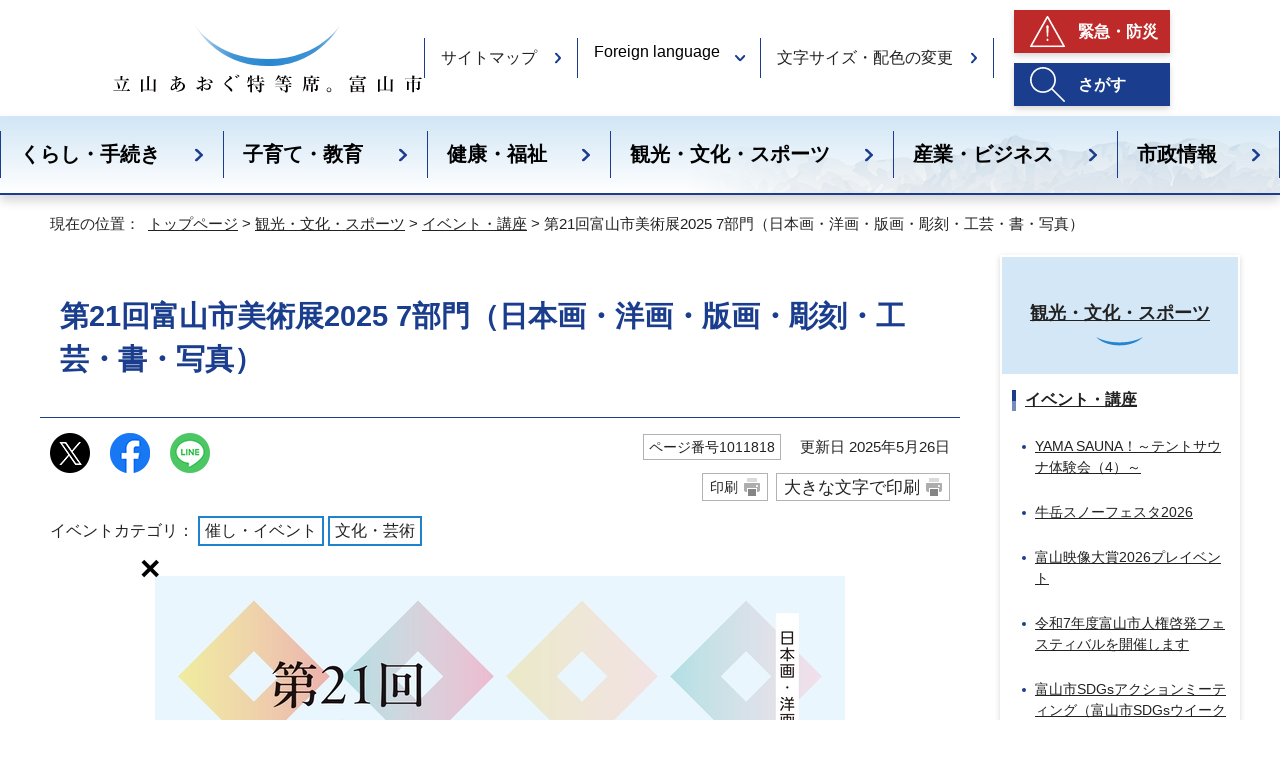

--- FILE ---
content_type: text/html
request_url: https://www.city.toyama.lg.jp/bunka/b_event/1011818.html
body_size: 53200
content:
<!DOCTYPE html>
<html lang="ja">
<head prefix="og: http://ogp.me/ns# fb: http://ogp.me/ns/fb# article: http://ogp.me/ns/article#">
<meta charset="UTF-8">
<!-- Google tag (gtag.js) -->
<script async src="https://www.googletagmanager.com/gtag/js?id=G-T76SYRCP9G"></script>
<script>
window.dataLayer = window.dataLayer || [];
function gtag(){dataLayer.push(arguments);}
gtag('js', new Date());

gtag('config', 'G-T76SYRCP9G');
</script>
<title>第21回富山市美術展2025 7部門（日本画・洋画・版画・彫刻・工芸・書・写真）｜富山市公式ウェブサイト</title>
<meta name="keywords" content="富山市公式ホームページ,富山市,富山,toyama,とやま">
<meta name="google-site-verification" content="lB9_Zv802WaOqc1kI2F4lGuTwtKjEV5-b7J0qG7pQO0">
<!--[if lt IE 9]>
<script src="../../_template_/_site_/_default_/_res/js/html5shiv-printshiv.min.js"></script>
<![endif]-->
<meta property="og:title" content="第21回富山市美術展2025 7部門（日本画・洋画・版画・彫刻・工芸・書・写真）｜富山市公式ウェブサイト">
<meta property="og:type" content="article">
<meta property="og:description" content="富山市公式ウェブサイト">
<meta property="og:url" content="https://www.city.toyama.lg.jp/bunka/b_event/1011818.html">
<meta name="twitter:card" content="summary">
<meta property="og:image" content="https://www.city.toyama.lg.jp/_template_/_site_/_default_/_res/images/sns/ogimage.png">
<meta property="og:site_name" content="富山市公式ウェブサイト">
<meta property="og:locale" content="ja_JP">
<meta name="referrer" content="no-referrer-when-downgrade">
<script src="../../_template_/_site_/_default_/_res/js/jquery-3.5.1.min.js"></script>
<script>
//<!--
var FI = {};
FI.jQuery = jQuery.noConflict(true);
FI.smpcss = "../../_template_/_site_/_default_/_res/design/default_smp.css?a";
FI.smpcss2 = "../../_template_/_site_/_default_/_res/dummy.css";
FI.ads_banner_analytics = true;
FI.open_data_analytics = true;
FI.open_new_window = true;
//-->
</script>
<script src="../../_template_/_site_/_default_/_res/js/smp.js?a"></script>
<script src="../../_template_/_site_/_default_/_res/js/common.js" defer></script>
<script src="../../_template_/_site_/_default_/_res/js/pagetop_fade.js" defer></script>
<script src="../../_template_/_site_/_default_/_res/js/over.js" async></script>
<script src="../../_template_/_site_/_default_/_res/js/articleall.js" async></script>
<script src="../../_template_/_site_/_default_/_res/js/dropdown_menu.js" defer></script>
<script type="text/javascript">
//<!--
FI.bousai_info_data = {};
bousai_info = function(json) {
FI.bousai_info_data = json;
}
//-->
</script>
<script src="https://www.city.toyama.lg.jp/bousai_info.js"></script>
<script src="../../_template_/_site_/_default_/_res/js/saigai_info_link.js" type="text/javascript" defer></script>
<script src="../../_template_/_site_/_default_/_res/js/fm_util.js" async></script>
<link id="cmncss" href="../../_template_/_site_/_default_/_res/design/default.css?a" rel="stylesheet" type="text/css" class="pconly">
<link id="printcss" href="../../_template_/_site_/_default_/_res/print_dummy.css" rel="stylesheet" type="text/css" class="pconly">
<link id="bgcss" href="../../_template_/_site_/_default_/_res/dummy.css" rel="stylesheet" type="text/css" class="pconly">
<script>
//<!--
var bgcss1 = "../../_template_/_site_/_default_/_res/a.css";
var bgcss2 = "../../_template_/_site_/_default_/_res/b.css";
var bgcss3 = "../../_template_/_site_/_default_/_res/c.css";
var bgcss4 = "../../_template_/_site_/_default_/_res/dummy.css";
// -->
</script>
<link rel="apple-touch-icon-precomposed" href="../../_template_/_site_/_default_/_res/images/apple-touch-icon-precomposed.png">
<link rel="shortcut icon" href="../../_template_/_site_/_default_/_res/favicon.ico" type="image/vnd.microsoft.icon">
<link rel="icon" href="../../_template_/_site_/_default_/_res/favicon.ico" type="image/vnd.microsoft.icon">
</head>
<body>
<div id="fb-root"></div>
<script type="text/javascript">(function(d, s, id) {
var js, fjs = d.getElementsByTagName(s)[0];
if (d.getElementById(id)) return;
js = d.createElement(s); js.id = id;
js.src = "//connect.facebook.net/ja_JP/sdk.js#xfbml=1&version=v2.8";
fjs.parentNode.insertBefore(js, fjs);
}(document, 'script', 'facebook-jssdk'));</script>
<noscript>
<p class="scriptmessage">当ホームページではjavascriptを使用しています。 javascriptの使用を有効にしなければ、一部の機能が正確に動作しない恐れがあります。お手数ですがjavascriptの使用を有効にしてください。</p>
</noscript>
<div id="wrapbg">
<div id="wrap">
<header id="headerbg" role="banner">
<div id="blockskip" class="pconly"><a href="#HONBUN">エンターキーを押すと、ナビゲーション部分をスキップし本文へ移動します。</a></div>
<div id="header">
<div id="tlogo">
<p><a href="https://www.city.toyama.lg.jp/"><img src="../../_template_/_site_/_default_/_res/design/images/header/tlogo.svg" alt="富山市公式ホームページ" width="313" height="72"></a></p>
</div>
<div class="rightbox">
<div id="kinkyuinfo" class="kinkyuinfo hide">
<p><a href="https://www.city.toyama.lg.jp#kinkyubg">緊急情報があります</a></p>
<!-- ▲▲▲ END kinkyu ▲▲▲ --></div>
<div id="util">
<ul>
<li><a href="../../sitemap.html">サイトマップ</a></li>
<li id="lang">
<div id="translation" class="scatelang">
<button class="tismenulang" aria-expanded="false" aria-controls="translationlist" lang="en">Foreign language</button>
<ul id="translationlist" aria-hidden="true">
<li lang="en"><olang><a href="https://translation2.j-server.com/LUCTOYAMAC/ns/w1/jaen/">English</a></olang></li>
<li lang="zh-CN"><olang><a href="https://translation2.j-server.com/LUCTOYAMAC/ns/w1/jazh/">中文（简化字）</a></olang></li>
<li lang="zh-TW"><olang><a href="https://translation2.j-server.com/LUCTOYAMAC/ns/w1/jazhb/">中文（繁體字）</a></olang></li>
<li lang="ko"><olang><a href="https://translation2.j-server.com/LUCTOYAMAC/ns/w1/jako/">한국어</a></olang></li>
<li lang="pt"><olang><a href="https://translation2.j-server.com/LUCTOYAMAC/ns/w1/japt/">Português</a></olang></li>
<li lang="vi"><olang><a href="https://translation2.j-server.com/LUCTOYAMAC/ns/w1/javi/">Tiếng Việt</a></olang></li>
<li lang="ru"><olang><a href="https://translation2.j-server.com/LUCTOYAMAC/ns/w1/jaru/">Русский</a></olang></li>
<li lang="en"><olang><a href="https://www.city.toyama.lg.jp/bunka/b_event/1011818.html">Return to Japanese</a></olang></li>
</ul>
</div>
</li>
<li class="pconly"><a href="../../about/site/usability.html">文字サイズ・配色の変更</a></li>
</ul>
</div>
<div id="headerlink">
<ul>
<li class="kinkyulink"><a href="../../bosai/index.html">緊急・防災</a></li>
<li class="searchlink"><a href="../../1000014/index.html">さがす</a></li>
</ul>
</div>
</div>
</div>
</header>
<hr class="hide">
<nav id="gnavibg" role="navigation" aria-label="メインメニュー">
<div id="gnavi">
<ul id="topscate" class="clearfix">
<li class="scate scate1">
<button class="tismenu pconly" aria-expanded="false" aria-controls="list1">くらし・手続き</button>
<div id="list1" class="navi" aria-hidden="true">
<div class="gnavilower clearfix">
<p class="gnavidetail"><a href="../../kurashi/index.html">くらし・手続き<span class="pconly">トップ</span></a></p>
<button class="gnaviclose pconly">閉じる</button>
<!-- ▲▲▲ END gnavilower ▲▲▲ --></div>
<ul class="clearfix pconly">
<li><a href="/kurashi/koseki/index.html">戸籍・住民票</a></li>
<li><a href="/kurashi/kokuho/index.html">国民健康保険・国民年金</a></li>
<li><a href="/kurashi/zei/index.html">税金</a></li>
<li><a href="/kurashi/gomi/index.html">ごみ・環境</a></li>
<li><a href="/kurashi/sumai/index.html">住まい</a></li>
<li><a href="/kurashi/1014841/index.html">公園・広場</a></li>
<li><a href="/kurashi/road/index.html">道路・河川・交通</a></li>
<li><a href="/kurashi/seikatsu/index.html">生活環境</a></li>
<li><a href="/kurashi/suido/index.html">水道・下水道</a></li>
<li><a href="/kurashi/1011960/index.html">消防・救急</a></li>
<li><a href="/kurashi/koyo/index.html">雇用・労働</a></li>
<li><a href="/kurashi/jichi/index.html">自治・市民活動</a></li>
<li><a href="/kurashi/jinken/index.html">人権・平和・男女共同参画</a></li>
<li><a href="/kurashi/sodan/index.html">相談窓口</a></li>
<li><a href="/kurashi/foreigners/index.html">外国人の方へ</a></li>
</ul>
<!-- ▲▲▲ END navi ▲▲▲ --></div>
<!-- ▲▲▲ END scate ▲▲▲ --></li>
<li class="scate scate2">
<button class="tismenu pconly" aria-expanded="false" aria-controls="list2">子育て・教育</button>
<div id="list2" class="navi" aria-hidden="true">
<div class="gnavilower clearfix">
<p class="gnavidetail"><a href="../../kosodate/index.html">子育て・教育<span class="pconly">トップ</span></a></p>
<button class="gnaviclose pconly">閉じる</button>
<!-- ▲▲▲ END gnavilower ▲▲▲ --></div>
<ul class="clearfix pconly">
<li><a href="/kosodate/ninshin/index.html">妊娠・出産・乳児</a></li>
<li><a href="/kosodate/kosodate/index.html">子育て支援・手当・助成</a></li>
<li><a href="/kosodate/k_kenshin/index.html">子どもの病気・予防接種・健診</a></li>
<li><a href="/kosodate/hoiku/index.html">保育所・幼稚園</a></li>
<li><a href="/kosodate/s_kosodate/index.html">子育て関連施設</a></li>
<li><a href="/kosodate/shochugakko/index.html">小学校・中学校</a></li>
<li><a href="/kosodate/kyouiku/index.html">教育委員会</a></li>
<li><a href="/kosodate/seishonen/index.html">青少年育成</a></li>
</ul>
<!-- ▲▲▲ END navi ▲▲▲ --></div>
<!-- ▲▲▲ END scate ▲▲▲ --></li>
<li class="scate scate3">
<button class="tismenu pconly" aria-expanded="false" aria-controls="list3">健康・福祉</button>
<div id="list3" class="navi" aria-hidden="true">
<div class="gnavilower clearfix">
<p class="gnavidetail"><a href="../../health/index.html">健康・福祉<span class="pconly">トップ</span></a></p>
<button class="gnaviclose pconly">閉じる</button>
<!-- ▲▲▲ END gnavilower ▲▲▲ --></div>
<ul class="clearfix pconly">
<li><a href="/health/covid19/index.html">新型コロナウイルス感染症</a></li>
<li><a href="/health/1016113/index.html">医療機関、保健・福祉施設</a></li>
<li><a href="/health/kenshin/index.html">健診・検査</a></li>
<li><a href="/health/k_sodan/index.html">健康相談・講座</a></li>
<li><a href="/health/iryohi/index.html">医療費助成</a></li>
<li><a href="/health/kenko/index.html">健康づくり・栄養</a></li>
<li><a href="/health/kourei/index.html">高齢者福祉</a></li>
<li><a href="/health/shogaisha/index.html">障害者福祉</a></li>
<li><a href="/health/kaigo/index.html">介護保険</a></li>
<li><a href="/health/seikatsu_k/index.html">生活に困ったとき</a></li>
<li><a href="/health/chiiki_fukushi/index.html">地域福祉</a></li>
<li><a href="/health/saigai/index.html">り災・災害支援</a></li>
</ul>
<!-- ▲▲▲ END navi ▲▲▲ --></div>
<!-- ▲▲▲ END scate ▲▲▲ --></li>
<li class="scate scate4">
<button class="tismenu pconly" aria-expanded="false" aria-controls="list4">観光・文化・スポーツ</button>
<div id="list4" class="navi" aria-hidden="true">
<div class="gnavilower clearfix">
<p class="gnavidetail"><a href="../../bunka/index.html">観光・文化・スポーツ<span class="pconly">トップ</span></a></p>
<button class="gnaviclose pconly">閉じる</button>
<!-- ▲▲▲ END gnavilower ▲▲▲ --></div>
<ul class="clearfix pconly">
<li><a href="/bunka/kanko/index.html">観光</a></li>
<li><a href="/bunka/bunka/index.html">文化・芸術</a></li>
<li><a href="/bunka/sports/index.html">スポーツ</a></li>
<li><a href="/bunka/b_event/index.html">イベント・講座</a></li>
<li><a href="/bunka/shogaigakushu/index.html">生涯学習</a></li>
</ul>
<!-- ▲▲▲ END navi ▲▲▲ --></div>
<!-- ▲▲▲ END scate ▲▲▲ --></li>
<li class="scate scate5">
<button class="tismenu pconly" aria-expanded="false" aria-controls="list5">産業・ビジネス</button>
<div id="list5" class="navi" aria-hidden="true">
<div class="gnavilower clearfix">
<p class="gnavidetail"><a href="../../business/index.html">産業・ビジネス<span class="pconly">トップ</span></a></p>
<button class="gnaviclose pconly">閉じる</button>
<!-- ▲▲▲ END gnavilower ▲▲▲ --></div>
<ul class="clearfix pconly">
<li><a href="/business/nyusatsu/index.html">入札・契約</a></li>
<li><a href="/business/kigyoshien/index.html">企業支援・産業振興・補助金</a></li>
<li><a href="/business/shokogyo/index.html">商工業</a></li>
<li><a href="/business/nourin/index.html">農林水産業</a></li>
<li><a href="/business/koyo/index.html">雇用・勤労者福祉</a></li>
<li><a href="/business/yakugyo/index.html">薬業・物産</a></li>
<li><a href="/shisei/machizukuri/1015125/index.html">富山市の都市計画</a></li>
</ul>
<!-- ▲▲▲ END navi ▲▲▲ --></div>
<!-- ▲▲▲ END scate ▲▲▲ --></li>
<li class="scate scate6">
<button class="tismenu pconly" aria-expanded="false" aria-controls="list6">市政情報</button>
<div id="list6" class="navi" aria-hidden="true">
<div class="gnavilower clearfix">
<p class="gnavidetail"><a href="../../shisei/index.html">市政情報<span class="pconly">トップ</span></a></p>
<button class="gnaviclose pconly">閉じる</button>
<!-- ▲▲▲ END gnavilower ▲▲▲ --></div>
<ul class="clearfix pconly">
<li><a href="/shisei/profile/index.html">市のプロフィール</a></li>
<li><a href="/shisei/soshiki/index.html">市の組織</a></li>
<li><a href="/shisei/mayor/index.html">市長室へようこそ</a></li>
<li><a href="/gikai/index.html">富山市議会</a></li>
<li><a href="/shisei/seisaku/index.html">市の政策と計画</a></li>
<li><a href="/shisei/machizukuri/index.html">まちづくり（コンパクトシティ等）</a></li>
<li><a href="https://www1.g-reiki.net/toyama/reiki_menu.html" target="_blank">富山市例規集<img src="/_template_/_site_/_default_/_res/images/parts/newwin2.gif" alt="外部リンク・新しいウィンドウで開きます" width="12" height="11" class="external"></a></li>
<li><a href="/shisei/yosan/index.html">予算・財政</a></li>
<li><a href="/shisei/gyoseikaikaku/index.html">行政改革</a></li>
<li><a href="/shisei/1012172/index.html">補助金</a></li>
<li><a href="/shisei/fususato/index.html">ふるさと納税</a></li>
<li><a href="/shisei/koho/index.html">広報・広聴</a></li>
<li><a href="/shisei/1001818/index.html">統計</a></li>
<li><a href="/shisei/jinji/index.html">人事・採用</a></li>
<li><a href="/shisei/1010918/index.html">選挙</a></li>
<li><a href="/shisei/jyohokokai/index.html">情報公開・個人情報保護</a></li>
<li><a href="/shisei/1011515/index.html">オンラインサービス</a></li>
<li><a href="/shisei/kansa/index.html">監査</a></li>
<li><a href="/shisei/shisetsu/index.html">施設案内・施設予約</a></li>
</ul>
<!-- ▲▲▲ END navi ▲▲▲ --></div>
<!-- ▲▲▲ END scate ▲▲▲ --></li>
</ul>
</div>
</nav>
<hr class="hide">
<nav id="tpath" role="navigation" aria-label="現在の位置">
<p>現在の位置：&nbsp;
<a href="https://www.city.toyama.lg.jp/">トップページ</a> &gt;
<a href="../../bunka/index.html">観光・文化・スポーツ</a> &gt;
<a href="../../bunka/b_event/index.html">イベント・講座</a> &gt;
第21回富山市美術展2025 7部門（日本画・洋画・版画・彫刻・工芸・書・写真）
</p>
</nav>
<hr class="hide">
<div id="pagebody" class="clearfix lnaviright">
<p class="skip"><a id="HONBUN">ここから本文です。</a></p>
<main id="page" role="main">
<article id="content">
<div id="voice">
<h1>第21回富山市美術展2025 7部門（日本画・洋画・版画・彫刻・工芸・書・写真）</h1>
<div class="box">
<div class="sns ai_skip rs_skip rs_preserve">
<div id="tw"><a href="https://twitter.com/intent/tweet?text=%E7%AC%AC21%E5%9B%9E%E5%AF%8C%E5%B1%B1%E5%B8%82%E7%BE%8E%E8%A1%93%E5%B1%952025+7%E9%83%A8%E9%96%80%EF%BC%88%E6%97%A5%E6%9C%AC%E7%94%BB%E3%83%BB%E6%B4%8B%E7%94%BB%E3%83%BB%E7%89%88%E7%94%BB%E3%83%BB%E5%BD%AB%E5%88%BB%E3%83%BB%E5%B7%A5%E8%8A%B8%E3%83%BB%E6%9B%B8%E3%83%BB%E5%86%99%E7%9C%9F%EF%BC%89%ef%bd%9c%E5%AF%8C%E5%B1%B1%E5%B8%82%E5%85%AC%E5%BC%8F%E3%82%A6%E3%82%A7%E3%83%96%E3%82%B5%E3%82%A4%E3%83%88&url=https%3A%2F%2Fwww.city.toyama.lg.jp%2Fbunka%2Fb_event%2F1011818.html" target="_blank"><img alt="Xでポスト" height="40" src="../../_template_/_site_/_default_/_res/images/sns/post.png" width="40"></a></div>

<div id="fb"><a href="https://www.facebook.com/sharer.php?u=https%3A%2F%2Fwww.city.toyama.lg.jp%2Fbunka%2Fb_event%2F1011818.html&t=%E7%AC%AC21%E5%9B%9E%E5%AF%8C%E5%B1%B1%E5%B8%82%E7%BE%8E%E8%A1%93%E5%B1%952025+7%E9%83%A8%E9%96%80%EF%BC%88%E6%97%A5%E6%9C%AC%E7%94%BB%E3%83%BB%E6%B4%8B%E7%94%BB%E3%83%BB%E7%89%88%E7%94%BB%E3%83%BB%E5%BD%AB%E5%88%BB%E3%83%BB%E5%B7%A5%E8%8A%B8%E3%83%BB%E6%9B%B8%E3%83%BB%E5%86%99%E7%9C%9F%EF%BC%89%ef%bd%9c%E5%AF%8C%E5%B1%B1%E5%B8%82%E5%85%AC%E5%BC%8F%E3%82%A6%E3%82%A7%E3%83%96%E3%82%B5%E3%82%A4%E3%83%88" target="_blank"><img alt="フェイスブックでシェア" height="40" src="../../_template_/_site_/_default_/_res/images/sns/share.png" width="40"></a></div>

<div id="snsline"><a href="https://line.me/R/msg/text/?%E7%AC%AC21%E5%9B%9E%E5%AF%8C%E5%B1%B1%E5%B8%82%E7%BE%8E%E8%A1%93%E5%B1%952025+7%E9%83%A8%E9%96%80%EF%BC%88%E6%97%A5%E6%9C%AC%E7%94%BB%E3%83%BB%E6%B4%8B%E7%94%BB%E3%83%BB%E7%89%88%E7%94%BB%E3%83%BB%E5%BD%AB%E5%88%BB%E3%83%BB%E5%B7%A5%E8%8A%B8%E3%83%BB%E6%9B%B8%E3%83%BB%E5%86%99%E7%9C%9F%EF%BC%89%ef%bd%9c%E5%AF%8C%E5%B1%B1%E5%B8%82%E5%85%AC%E5%BC%8F%E3%82%A6%E3%82%A7%E3%83%96%E3%82%B5%E3%82%A4%E3%83%88%0d%0ahttps%3A%2F%2Fwww.city.toyama.lg.jp%2Fbunka%2Fb_event%2F1011818.html" target="_blank"><img alt="ラインでシェア" height="40" src="../../_template_/_site_/_default_/_res/images/sns/lineit.png" width="40"></a></div>
</div>
<p class="update">
<span class="idnumber">ページ番号1011818</span>　
更新日
2025年5月26日
</p>
<p class="printbtn pconly"><span class="print pconly"><a href="javascript:void(0);" onclick="print(); return false;">印刷</a></span><span class="printl"><a href="javascript:void(0);" onclick="printData(); return false;">大きな文字で印刷</a></span></p>
<!-- ▲▲▲ END box ▲▲▲ --></div>
<div class="box">
<p class="ecategory">イベントカテゴリ：
<span>催し・イベント</span>
<span>文化・芸術</span>
</p>
</div>
<p class="imagecenter"><img src="../../_res/projects/default_project/_page_/001/011/818/r7_poster.jpg" alt="第20回富山市美術展2025　ポスター" width="690" height="975"></p><p>「富山市美術展」は、作品を公募する市民参加型の美術展です。若手作家の登竜門としての役割に加え、市民の創作活動の発表の場としての役割も担い、市の芸術文化の推進に寄与するものです。皆様のご応募、ご来場をお待ちしています。</p>
<dl>
<dt>開催期間</dt>
<dd>
<p>
2025年9月13日（土曜日）から2025年9月18日（木曜日）まで
</p>
<p>(1)開会式・表彰式<br>日時：9月13日（土曜日）10時から<br>場所：富山市民プラザ4階アンサンブルホール<br>(2)講評会<br>日時：9月13日（土曜日）11時から<br>場所：各展示会場</p>
</dd>
<dt>開催時間</dt>
<dd>
<p>
午前10時
から
午後6時
まで
</p>
</dd>
<dt>開催場所</dt>
<dd>
<p>
富山市民プラザ
</p>
</dd>
<dt>主催</dt><dd>富山市美術展実行委員会、富山市、富山市美術作家連合会</dd>
<dt>後援</dt><dd>富山県</dd>
<dt>入場料</dt><dd>無料</dd>
<dt>賞</dt><dd>部門ごとに、市展大賞、優秀賞、奨励賞、ユース賞（30歳以下対象）</dd>
</dl>
<h2>富山市美術展への出品について</h2><dl>
<dt>
<p>部門</p>
</dt><dd>
<p>「日本画・洋画・版画・彫刻・工芸・書・写真」7部門</p>
</dd>
<dt>申込期間</dt><dd>令和7年8月1日（金曜日）から令和7年8月31日（日曜日）</dd>
<dt>申込方法</dt><dd>
<p>インターネットで申し込みをする場合</p>
<p>令和7年8月1日(金曜日)に公開する富山県電子申請サービスの富山市美術展申込ページから必要事項を記入し申し込んでください。（郵送の必要はありません。）</p>
<p>&nbsp;</p>
<p>出品申込書で申し込みをする場合</p>
<p>上記期間内に、（1）出品申込書（2）出品作品貼付票（3）作品預り証を事前に事務局まで郵送（住所は下記に記載）又は持参してください。パソコン入力可能な字体でご記入お願いいたします。</p>
<p>&nbsp;</p>
<p>（2）出品作品貼付票（3）作品預り証を事務局から返送するので、搬入日に作品と一緒に持参してください。</p>
</dd>
<dt>搬入</dt><dd>令和7年9月10日（水曜日）10時から18時までの間に、富山市民プラザの各部門の受付へ、（2）出品作品貼付票（3）作品預り証と出品料を添えて搬入してください。</dd>
<dt>搬入場所</dt><dd>
<p>「日本画・洋画・版画・工芸・彫刻・書」部門は、富山市民プラザ2階</p>
<p>「写真」部門は、富山市民プラザ3階</p>
</dd>
<dt>出品数</dt><dd>1部門につき1人1点まで出品可</dd>
<dt>出品料</dt><dd>1作品につき2,000円（高校生は無料）</dd>
<dt>搬出</dt><dd>令和7年9月19日(金曜日)11時から18時まで（3）作品預り証と引き換えに搬出してください。</dd>
</dl><p>応募の詳細は開催要項をご覧ください。</p>
<p>開催要項・出品申込書は下記からダウンロードできるほか、市役所、各地区センター、市文化施設、画材店等に設置しています。</p>
<p>&nbsp;</p><ul class="objectlink"><li class="pdf">
<a href="../../_res/projects/default_project/_page_/001/011/818/r7kaisaiyoukou.pdf" target="_blank">第21回富山市美術展2025開催要項・出品申込書 （PDF 682.7KB）<img src="../../_template_/_site_/_default_/_res/images/parts/newwin1.gif" alt="新しいウィンドウで開きます" width="12" height="11" class="external"></a>
<br>出品申込書を印刷して使用する場合は、A4サイズで印刷してください。
</li></ul><h3>富山市美術展出品申込ページ</h3>
<p>インターネットでの申し込みの場合は、令和7年8月1日(金曜日)から下記リンクより申し込みが可能になります。</p>
<p>出品申込フォームで申し込んだ場合も事務局から出品作品貼付票と作品預り証を返送しますので、搬入日に作品と一緒にお持ちください。</p><ul class="objectlink"><li>
<a href="https://shinsei.pref.toyama.lg.jp/QeZWmsO6" target="_blank">富山市美術展出品申込ページ<span class="small">（外部リンク）</span><img src="../../_template_/_site_/_default_/_res/images/parts/newwin1.gif" alt="新しいウィンドウで開きます" width="12" height="11" class="external"></a>
</li></ul><h3>過去の市展大賞受賞作品および出品状況</h3>
<p>第20回富山市美術展2024に多数のご応募をいただき、誠にありがとうございました。一般応募数は246点でした。</p>
<p>過去の市展大賞受賞作品と出品詳細につきましては、下記ファイルをご覧ください。</p><ul class="objectlink"><li class="pdf">
<a href="../../_res/projects/default_project/_page_/001/011/818/r6_taishou.pdf" target="_blank">R6市展大賞受賞作品 （PDF 563.6KB）<img src="../../_template_/_site_/_default_/_res/images/parts/newwin1.gif" alt="新しいウィンドウで開きます" width="12" height="11" class="external"></a>
</li>
<li class="pdf">
<a href="../../_res/projects/default_project/_page_/001/011/818/r6_syuppin.pdf" target="_blank">R6出品状況 （PDF 18.9KB）<img src="../../_template_/_site_/_default_/_res/images/parts/newwin1.gif" alt="新しいウィンドウで開きます" width="12" height="11" class="external"></a>
</li><li class="pdf">
<a href="../../_res/projects/default_project/_page_/001/011/818/r5taisyou.pdf" target="_blank">R5市展大賞受賞作品 （PDF 760.8KB）<img src="../../_template_/_site_/_default_/_res/images/parts/newwin1.gif" alt="新しいウィンドウで開きます" width="12" height="11" class="external"></a>
</li>
<li class="pdf">
<a href="../../_res/projects/default_project/_page_/001/011/818/r5syuppinjyoukyou.pdf" target="_blank">R5出品状況 （PDF 50.7KB）<img src="../../_template_/_site_/_default_/_res/images/parts/newwin1.gif" alt="新しいウィンドウで開きます" width="12" height="11" class="external"></a>
</li>
<li class="pdf">
<a href="../../_res/projects/default_project/_page_/001/011/818/r4_taishou.pdf" target="_blank">R4市展大賞受賞作品 （PDF 477.3KB）<img src="../../_template_/_site_/_default_/_res/images/parts/newwin1.gif" alt="新しいウィンドウで開きます" width="12" height="11" class="external"></a>
</li>
<li class="pdf">
<a href="../../_res/projects/default_project/_page_/001/011/818/r4syuppin.pdf" target="_blank">R4出品状況 （PDF 42.4KB）<img src="../../_template_/_site_/_default_/_res/images/parts/newwin1.gif" alt="新しいウィンドウで開きます" width="12" height="11" class="external"></a>
</li></ul><h2>インスタレーション部門について</h2>
<p>富山市美術展では毎年開催する7部門に加え、3年に1回のトリエンナーレ方式でインスタレーション部門を開催しています。</p>
<p>詳しい情報は下記リンクからご覧ください。</p><ul class="objectlink"><li>
<a href="../../bunka/b_event/1014704.html">第20回富山市美術展2024インスタレーション部門</a>
</li></ul><h2>公式Instagram開設</h2>
<p>富山市美術展の公式Instagramを開設しました。</p>
<p>富山市美術展に関する情報を随時更新します。ぜひフォローをお願いします！</p>
<p>ID toyamacity_art_exhibition</p><ul class="objectlink"><li>
<a href="https://www.instagram.com/toyamacity_art_exhibition" target="_blank">富山市美術展　公式Instagram<span class="small">（外部リンク）</span><img src="../../_template_/_site_/_default_/_res/images/parts/newwin1.gif" alt="新しいウィンドウで開きます" width="12" height="11" class="external"></a>
</li></ul><p class="imagecenter"><img src="../../_res/projects/default_project/_page_/001/011/818/instagram.png" alt="富山市美術展Instagram QRコード" width="242" height="278"></p><h2>お問い合わせ先</h2>
<p>【富山市美術展実行委員会事務局】<br>
〒930-8510 富山市新桜町7番38号<br>
富山市企画管理部文化国際課内 電話番号 076-443-2040(直通)</p>
<div class="plugin pconly">
<p>PDFファイルをご覧いただくには、「Adobe（R） Reader（R）」が必要です。お持ちでない方は<a href="http://get.adobe.com/jp/reader/" target="_blank">アドビ株式会社のサイト（新しいウィンドウ）</a>からダウンロード（無料）してください。</p>
</div>
<div id="pagequest">
<h2>ご意見をお聞かせください。</h2>

<form method="post" action="https://www.city.toyama.lg.jp/cgi-bin/quick-enquetes/G010080" accept-charset="UTF-8">
<input type="hidden" name="confirming" value="false">
<input type="hidden" name="page_title" value="第21回富山市美術展2025 7部門（日本画・洋画・版画・彫刻・工芸・書・写真）">
<input type="hidden" name="page_url" value="https://www.city.toyama.lg.jp/bunka/b_event/1011818.html">
<fieldset>
<legend>このページに問題点はありましたか？（複数回答可）</legend>
<input id="field1-checkbox0" name="fields[1][checkbox][]" type="checkbox" value="特にない"><label for="field1-checkbox0">特にない</label>
<input id="field1-checkbox1" name="fields[1][checkbox][]" type="checkbox" value="内容が分かりにくい"><label for="field1-checkbox1">内容が分かりにくい</label>
<input id="field1-checkbox2" name="fields[1][checkbox][]" type="checkbox" value="ページを探しにくい"><label for="field1-checkbox2">ページを探しにくい</label>
<input id="field1-checkbox3" name="fields[1][checkbox][]" type="checkbox" value="情報が少ない"><label for="field1-checkbox3">情報が少ない</label>
<input id="field1-checkbox4" name="fields[1][checkbox][]" type="checkbox" value="文章量が多い"><label for="field1-checkbox4">文章量が多い</label>
</fieldset>
<p class="textcenter">
<button type="submit" name="action" value="next">送信</button>
</p>
</form>
</div>
<div id="reference">
<h2><span>このページに関する</span>お問い合わせ</h2>
<p><span class="department">企画管理部 <span class="division">文化国際課</span></span><br>〒930-8510 富山市新桜町7番38号<br>電話番号：076-443-2040<br><a class="mail" href="https://www.city.toyama.lg.jp/cgi-bin/contacts/G010080">お問い合わせは専用フォームをご利用ください。</a></p>
</div>
</div>
</article>
</main>
<hr class="hide">
<nav id="lnavi" role="navigation" aria-labelledby="localnav">
<div id="menubg">
<div id="menu" class="articleall">
<h2 id="localnav" class="plus"><a href="../../bunka/index.html">観光・文化・スポーツ</a></h2>
<h3><a href="../../bunka/b_event/index.html">イベント・講座</a></h3>
<ul class="lmenu">
<li><a href="../../bunka/b_event/1018238.html">YAMA SAUNA！～テントサウナ体験会（4）～</a></li>
<li><a href="../../bunka/b_event/1018230.html">牛岳スノーフェスタ2026</a></li>
<li><a href="../../bunka/b_event/1018214.html">富山映像大賞2026プレイベント</a></li>
<li><a href="../../bunka/b_event/1018195.html">令和7年度富山市人権啓発フェスティバルを開催します</a></li>
<li><a href="../../bunka/b_event/1018191.html">富山市SDGsアクションミーティング（富山市SDGsウイーク関連イベント）</a></li>
<li><a href="../../bunka/b_event/1018187.html">富山市SDGs推進フォーラム（富山市SDGsウイーク関連イベント）</a></li>
<li><a href="../../bunka/b_event/1018186.html">富山市SDGsウイーク</a></li>
<li><a href="../../bunka/b_event/1018128.html">【ウィンディ】手づくりチョコボールでバレンタイン</a></li>
<li><a href="../../bunka/b_event/1018127.html">【ウィンディ】【スマホ講座】できるとうれしい！LINEの便利機能講座</a></li>
<li><a href="../../bunka/b_event/1018125.html">【ウィンディ】「姿勢ケア」を体験して姿勢の大切さを知ろう</a></li>
<li><a href="../../bunka/b_event/1018124.html">【ウィンディ】ずっと歩ける体を作る姿勢と健康の教室</a></li>
<li><a href="../../bunka/b_event/1018121.html">【八尾行政サービスセンター】八尾のお味噌屋さんの手づくり味噌講座</a></li>
<li><a href="../../bunka/b_event/1018123.html">【ウィンディ】やさしいヨガ×癒しの生演奏で心も体も整えよう</a></li>
<li><a href="../../bunka/b_event/1018120.html">【八尾行政サービスセンター】「親子で一緒にスポトレ」in八尾町</a></li>
<li><a href="../../bunka/b_event/1018119.html">【八尾行政サービスセンター】削るたびに”できた！”が増えるスクラッチアート</a></li>
<li><a href="../../bunka/b_event/1018118.html">【八尾行政サービスセンター】骨盤調整ヨガで日頃の疲れもスッキリ！</a></li>
<li><a href="../../bunka/b_event/karigakoiart.html">中央通り仮囲いアートプロジェクト</a></li>
<li><a href="../../bunka/b_event/1018098.html">【佐藤記念美術館】企画展「富山の美術工芸ーめぐりゆく技と美」</a></li>
<li><a href="../../bunka/b_event/1018095.html">とほ活Xmas限定まちあるきラリー＆お楽しみ抽選会🎁</a></li>
<li><a href="../../bunka/b_event/1018088.html">富山市ファミリーパーク「ライチョウ基金シンポジウム」</a></li>
<li><a href="../../bunka/b_event/1018083.html">北朝鮮向けラジオ放送「ふるさとの風」「しおかぜ」共同公開収録in富山</a></li>
<li><a href="../../bunka/b_event/1018097.html">【民俗民芸村】 売薬資料館企画展「薬と音」</a></li>
<li><a href="../../bunka/b_event/1018078.html">【八尾行政サービスセンター】バランスボールを使った特別産後ケアプログラム！</a></li>
<li><a href="../../bunka/b_event/1006575.html">まちなかでスケートを楽しもう！「エコリンク」開催！</a></li>
<li><a href="../../bunka/b_event/1018051.html">【八尾行政サービスセンター】イスに座ってできる「健康フラダンス」を楽しもう</a></li>
<li><a href="../../bunka/b_event/1018050.html">【八尾行政サービスセンター】アタマとカラダを素早く動かす！反射チャレンジ</a></li>
<li><a href="../../bunka/b_event/1018049.html">【八尾行政サービスセンター】絵心なくても芸術を楽しめる♪ぐるぐるアート</a></li>
<li><a href="../../bunka/b_event/1018048.html">【八尾行政サービスセンター】紅茶がブーム！ロイヤルミルクティーを作ろう</a></li>
<li><a href="../../bunka/b_event/1018043.html">【八尾行政サービスセンター】骨盤調整ヨガで日頃の疲れもスッキリ！</a></li>
<li><a href="../../bunka/b_event/1018041.html">【ウィンディ】冬休み企画！みんなで書き初め大会の練習をしよう</a></li>
<li><a href="../../bunka/b_event/ofs.html">中心商店街エリアの未来を考える「オープン・フィールド・スタディ」</a></li>
<li><a href="../../bunka/b_event/1018018.html">【ウィンディ】アフリカンパーカッション＆ウクレレ　体験＆交流会</a></li>
<li><a href="../../bunka/b_event/1017967.html">【ガラス美術館】企画展「開館10周年記念：めぐりあう今を映すー日本の現代ガラス 1975-2025」</a></li>
<li><a href="../../bunka/b_event/1017935.html">【富山市民球場】ボールパークフェスを開催します！</a></li>
<li><a href="../../bunka/b_event/1017916.html">KENTO MORI JAPAN to the WORLD</a></li>
<li><a href="../../bunka/b_event/1017812.html">【佐藤記念美術館】特別展「絵師も動物も、人気モノ勢揃い～動物たちの浮世絵展」</a></li>
<li><a href="../../bunka/b_event/1017711.html">呉羽丘陵ウオーク（富山市合併20周年記念事業）</a></li>
<li><a href="../../bunka/b_event/1017665.html">第65回富山まつり</a></li>
<li><a href="../../bunka/b_event/1017632.html">山田へCOME！（こめ）～新米試食会～</a></li>
<li><a href="../../bunka/b_event/1017615.html">YAMA SAUNA！～テントサウナ体験会～</a></li>
<li><a href="../../bunka/b_event/1017612.html">とやまクライムラン IN 牛岳温泉スキー場2025</a></li>
<li><a href="../../bunka/b_event/1017584.html">富山市ファミリーパーク「輝け！いのちの集い2025」</a></li>
<li><a href="../../bunka/b_event/1017553.html">越中八尾おわら風の盆 前夜祭 -劇場版-</a></li>
<li><a href="../../bunka/b_event/encos2025.html">EN COS JAPAN 2025 in Toyama</a></li>
<li><a href="../../bunka/b_event/1017497.html">合併20周年記念事業「みんなでつくろう フォトモザイクアート」</a></li>
<li><a href="../../bunka/b_event/1017488.html">テントサウナ体験会 IN 牛岳温泉スキー場</a></li>
<li><a href="../../bunka/b_event/1017439.html">合併20周年記念「みんなのまち探検隊 スタンプ＆クイズラリー」</a></li>
<li><a href="../../bunka/b_event/1017465.html">富山まるごとおもてなしマルシェ</a></li>
<li><a href="../../bunka/b_event/1017369.html">上下水道局　市民公開講座</a></li>
<li><a href="../../bunka/b_event/1017364.html">上下水道事業に関するタウンミーティング（第11回）</a></li>
<li><a href="../../bunka/b_event/1017363.html">上下水道事業に関するタウンミーティング（第10回）</a></li>
<li><a href="../../bunka/b_event/1017362.html">上下水道事業に関するタウンミーティング（第9回）</a></li>
<li><a href="../../bunka/b_event/1017361.html">上下水道事業に関するタウンミーティング（第8回）</a></li>
<li><a href="../../bunka/b_event/1017360.html">上下水道事業に関するタウンミーティング（第7回）</a></li>
<li><a href="../../bunka/b_event/1017359.html">上下水道事業に関するタウンミーティング（第6回）</a></li>
<li><a href="../../bunka/b_event/1017358.html">上下水道事業に関するタウンミーティング（第5回）</a></li>
<li><a href="../../bunka/b_event/1017357.html">上下水道事業に関するタウンミーティング（第4回）</a></li>
<li><a href="../../bunka/b_event/1017356.html">上下水道事業に関するタウンミーティング（第3回）</a></li>
<li><a href="../../bunka/b_event/1017355.html">上下水道事業に関するタウンミーティング（第2回）</a></li>
<li><a href="../../bunka/b_event/1017352.html">「親子写真教室」を開催します</a></li>
<li><a href="../../bunka/b_event/1017354.html">上下水道事業に関するタウンミーティング（第1回）</a></li>
<li><a href="../../bunka/b_event/1017061.html">お父さんと遊ぼう！</a></li>
<li><a href="../../bunka/b_event/1017194.html">バスラッピングデザインワークショップ「みんなでバスをつくろう！」の開催について</a></li>
<li><a href="../../bunka/b_event/1006578.html">「富山トランジットモール×越中大手市場」開催に伴う交通規制のご案内</a></li>
<li><a href="../../bunka/b_event/1017013.html">SHOGUN × 乗馬 × 富山城</a></li>
<li><a href="../../bunka/b_event/bookdaytoyamaeki.html">BOOK DAY とやま駅 2025（隔月開催）</a></li>
<li><a href="../../bunka/b_event/bookday2025.html">第12回 BOOK DAY とやま</a></li>
<li><a href="../../bunka/b_event/1016835.html">【富山市合併20周年記念】さくらウオーク</a></li>
<li><a href="../../bunka/b_event/1016726.html">第50回　細入健康マラソン大会</a></li>
<li><a href="../../bunka/b_event/sushisuki2025.html">つながる富山寿司すきフェスタ開催決定！</a></li>
<li><a href="../../bunka/b_event/1016575.html">国際交流フェスティバル in TOYAMA</a></li>
<li><a href="../../bunka/b_event/1017926.html">富山市防災講演会『災害時の「避難行動」から「避難生活」までを考える』 ～皆さんが安全安心に過ごすには～</a></li>
<li><a href="../../bunka/b_event/1016334.html">【佐藤記念美術館】企画展「Voiceー佐藤助庵の茶と芸術」</a></li>
<li><a href="../../bunka/b_event/1016223.html">【ガラス美術館】企画展「没後 120 年 エミール・ガレ：憧憬のパリ」</a></li>
<li><a href="../../bunka/b_event/1016217.html">第3回とやま里山交流フェスタin八尾</a></li>
<li><a href="../../bunka/b_event/sogawabase20241201.html">SOGAWA BASEで「クリスマスのしたくマーケット」開催！</a></li>
<li><a href="../../bunka/b_event/nabesum2025.html">2月9日（日曜）『鍋サミット富山2025』開催！</a></li>
<li><a href="../../bunka/b_event/1016085.html">GLASS FESTA2025　ガラスと共に</a></li>
<li><a href="../../bunka/b_event/1016090.html">TOYAMAまちなか音楽祭</a></li>
<li><a href="../../bunka/b_event/1016035.html">令和7年度人権フォーラムについて</a></li>
<li><a href="../../bunka/b_event/1016002.html">北陸初開催「第12回マンホールサミットinとやま」</a></li>
<li><a href="../../bunka/b_event/1015844.html">大沢野・八尾地域で生きがいづくりのための講座・イベントを開催します</a></li>
<li><a href="../../bunka/b_event/1015833.html">富山市ファミリーパーク「ナイトズー」</a></li>
<li><a href="../../bunka/b_event/1016567.html">牛岳温泉スキー場 1月26日（日曜）小学生リフト1日券無料デー開催</a></li>
<li><a href="../../bunka/b_event/1015761.html">【大山歴史民俗資料館】企画展「常願寺川と水力発電」</a></li>
<li><a href="../../bunka/b_event/1015754.html">ディズニー・アニメーション・イマーシブ・エクスペリエンス</a></li>
<li><a href="../../bunka/b_event/1015703.html">【ガラス美術館】企画展「富山ガラス大賞展2024」</a></li>
<li><a href="../../bunka/b_event/1014082.html">空き家・持ち家活用のための無料相談会を開催します（予約制）</a></li>
<li><a href="../../bunka/b_event/1015607.html">富山やくぜん親子料理教室</a></li>
<li><a href="../../bunka/b_event/1017276.html">富山やくぜん親子料理教室</a></li>
<li><a href="../../bunka/b_event/1017218.html">くすりの富山！工場見学と歴史バスツアー</a></li>
<li><a href="../../bunka/b_event/1015562.html">海洋ごみについて考える親子バスツアー</a></li>
<li><a href="../../bunka/b_event/1015558.html">富山市売薬資料館　企画展「薬の色・いろ」展示解説会開催</a></li>
<li><a href="../../bunka/b_event/1015482.html">大山ダイナソー祭り</a></li>
<li><a href="../../bunka/b_event/1016503.html">【2月23日開催】富山市ファミリーパーク開園40周年記念シンポジウム</a></li>
<li><a href="../../bunka/b_event/1015333.html">企画展「理想の人々、憧れの地」</a></li>
<li><a href="../../bunka/b_event/1015097.html">【ガラス美術館】企画展「回顧展：大平洋一　ヴェネツィアン・グラスの彼方へ」</a></li>
<li><a href="../../bunka/b_event/1014871.html">第70回全日本チンドンコンクール</a></li>
<li><a href="../../bunka/b_event/1014860.html">KENTO MORI Presents TOYAMA WORLD FESTIVAL</a></li>
<li><a href="../../bunka/b_event/1015094.html">音楽とアートのお花見会　楽市楽座　four</a></li>
<li><a href="../../bunka/b_event/1014668.html">富山工業高等学校森家模型製作発表会（2月17日）</a></li>
<li><a href="../../bunka/b_event/1014655.html">篁牛人記念美術館　館蔵品展131「想像の世界と記憶の世界」</a></li>
<li><a href="../../bunka/b_event/1014360.html">牛人にチャレンジ！水墨画を楽しもう　とみだいぺけぺけアートショップ</a></li>
<li><a href="../../bunka/b_event/1014558.html">「全日本チンドンコンクール」会場審査員・オフィシャルロゴマークの募集</a></li>
<li><a href="../../bunka/b_event/1014559.html">「第71回全日本チンドンコンクール」オーディエンス審査員の募集</a></li>
<li><a href="../../bunka/b_event/1014560.html">「全日本チンドンコンクール」オフィシャルロゴマークの募集</a></li>
<li><a href="../../bunka/b_event/1016843.html">“プチカフェテラス”を開催します</a></li>
<li><a href="../../bunka/b_event/1014059.html">【参加者募集】エコキッズ環境教室「エコクッキング」</a></li>
<li><a href="../../bunka/b_event/1014047.html">売薬資料館企画展　「薬のなかの神様・仏様」</a></li>
<li><a href="../../bunka/b_event/1013746.html">楽しく実践できるエコライフ講座</a></li>
<li><a href="../../bunka/b_event/1013672.html">民俗民芸村連携企画展「呉羽丘陵」展示解説会</a></li>
<li><a href="../../bunka/b_event/1013675.html">民俗民芸村連携企画展「呉羽丘陵」解説講座</a></li>
<li><a href="../../bunka/b_event/1013676.html">民俗民芸村連携企画展「いろりを囲むおはなし」</a></li>
<li><a href="../../bunka/b_event/1013682.html">民俗民芸村連携企画展「いろりを囲むおはなし」</a></li>
<li><a href="../../bunka/b_event/1013677.html">民俗民芸村連携企画展「呉羽山歴史探訪ツアー」</a></li>
<li><a href="../../bunka/b_event/1013657.html">科学博物館　企画展「第82回富山県科学展覧会」</a></li>
<li><a href="../../bunka/b_event/1013540.html">カターレ富山 市町村サンクスデー「富山市の日」</a></li>
<li><a href="../../bunka/b_event/1018039.html">KUROBEアクアフェアリーズ ホームゲーム 「富山市/舟橋村Day」 開催</a></li>
<li><a href="../../bunka/b_event/1013674.html">富山GRNサンダーバーズ「富山市民の日」</a></li>
<li><a href="../../bunka/b_event/1014064.html">富山グラウジーズ「富山市民デー」</a></li>
<li><a href="../../bunka/b_event/1013492.html">民俗民芸村連携企画展「呉羽丘陵」</a></li>
<li><a href="../../bunka/b_event/1015934.html">第3回TOYAMAパークランニングフェスタ</a></li>
<li><a href="../../bunka/b_event/1013403.html">【ガラス美術館】企画展「日本近現代ガラスの源流」</a></li>
<li><a href="../../bunka/b_event/1013386.html">悠久の森2023　森ですごそう</a></li>
<li><a href="../../bunka/b_event/1013090.html">【参加者募集】夏休みエコキッズ環境教室「エコクッキング」</a></li>
<li><a href="../../event_calendar.html">イベントカレンダー</a></li>
</ul>
<ul class="lmenu">
<li><a href="../../bunka/b_event/1016619.html">【郷土博物館】企画展「富山藩初代藩主　前田利次」</a></li>
<li><a href="../../bunka/b_event/1013013.html">海岸をきれいにする日を開催します</a></li>
<li><a href="../../bunka/b_event/1012761.html">ふるさと富山美化大作戦を開催します</a></li>
<li><a href="../../bunka/b_event/1012450.html">「第71回全日本チンドンコンクール」</a></li>
<li><a href="../../bunka/b_event/1014828.html">レコードデイとやま駅（3月）</a></li>
<li><a href="../../bunka/b_event/1013405.html">【ガラス美術館】8月5日（土曜）開催イベント</a></li>
<li><a href="../../bunka/b_event/1018194.html">【図書館本館】積読（つんどく）だけじゃもったいない！</a></li>
<li><a href="../../bunka/b_event/1018208.html">【図書館本館】「キラリ！ビブリオバトル」</a></li>
<li><a href="../../bunka/b_event/1018196.html">【図書館本館】まちづくりセミナー2026</a></li>
<li><a href="../../bunka/b_event/1018182.html">【図書館本館】セミナー「身近なことから　こどものこころと健康を考えよう」</a></li>
<li><a href="../../bunka/b_event/1018134.html">【図書館本館】セミナー「ミュージッキング」</a></li>
<li><a href="../../bunka/b_event/1018202.html">【図書館本館】セミナー「おみくじの歴史」</a></li>
<li><a href="../../bunka/b_event/1017727.html">【図書館本館】旅行エッセイスト森優子のスライドトーク「ベルサイユ 聖地めぐりの旅ばなし」</a></li>
<li><a href="../../bunka/b_event/1016417.html">【図書館本館】クリスマスコンサートinTOYAMAキラリ</a></li>
<li><a href="../../bunka/b_event/1016851.html">【図書館本館】「小学生からの♪子どものためのコンサート」</a></li>
<li><a href="../../bunka/b_event/1014624.html">市民ミニコンサート</a></li>
<li><a href="../../bunka/b_event/onewaku2024.html">建築イベント「ONEワク 2024」開催！</a></li>
<li><a href="../../bunka/b_event/1003007.html">富山市所蔵作品展</a></li>
<li><a href="../../bunka/b_event/1014087.html">農林水産物シン・ワンデージャックフェスタ</a></li>
<li class="choice" aria-current="page">第21回富山市美術展2025 7部門（日本画・洋画・版画・彫刻・工芸・書・写真）</li>
<li><a href="../../bunka/b_event/1014704.html">第20回富山市美術展2024インスタレーション部門</a></li>
<li><a href="../../bunka/b_event/1016460.html">富山市SDGsアクションミーティング（富山市SDGsウイーク関連イベント）</a></li>
<li><a href="../../bunka/b_event/1015769.html">中小企業向けSDGs先進企業ミートアップツアー</a></li>
<li><a href="../../bunka/b_event/1017081.html">【民俗民芸村】「いろりを囲むおはなし」</a></li>
<li><a href="../../bunka/b_event/1017201.html">【民俗民芸村】考古資料館企画展「珠洲焼の流通と富山の中世遺跡」</a></li>
<li><a href="../../bunka/b_event/1017560.html">【民俗民芸村】篁牛人記念美術館　館蔵品展137「渇筆画と色彩画」</a></li>
<li><a href="../../bunka/b_event/1017561.html">【民俗民芸村】篁牛人記念美術館展示解説会「館蔵品展137　渇筆画と色彩画」</a></li>
<li><a href="../../bunka/b_event/1018089.html">【民俗民芸村】牛人さんにチャレンジ！水墨画を楽しもう　とみだい☆ぺけぺけアートショップ</a></li>
<li><a href="../../bunka/b_event/1018096.html">【民俗民芸村】売薬資料館展示解説会「薬と音」</a></li>
</ul>
</div>
</div>
</nav>
</div>
<hr class="hide">
<link rel="stylesheet" href="https://chatbot-toyama.tsunago.info/cb/static/gr-dTI5-A37H/css/qanda_sub_left.css">
<link rel="stylesheet"href="https://chatbot-toyama.tsunago.info/cb/static/gr-dTI5-A37H/css/jquery-1.12.1-ui_sub.css">
<link rel="stylesheet" href="https://chatbot-toyama.tsunago.info/cb/static/gr-dTI5-A37H/css/theme_default.css" id="bot_theme">
<script defer src="https://chatbot-toyama.tsunago.info/cb/static/common/js/jquery-3.5.1.min.js"></script>
<script defer src="https://chatbot-toyama.tsunago.info/cb/static/common/js/jquery-ui-1.12.1.min.js"></script>
<script> let bot_environment_id = "4ooB-Y557"; </script>
<script defer src="https://chatbot-toyama.tsunago.info/cb/static/gr-dTI5-A37H/js/qanda_sub.js"></script>
<aside id="guidebg" role="complementary">
<div id="guide">
<p class="pagetop"><a href="#wrap"><img src="../../_template_/_site_/_default_/_res/design/images/page/mark_pagetop.png" alt="このページの先頭へ戻る" width="64" height="65"></a></p>
<ul>
<li><a href="javascript:history.back();" class="pageback">前のページへ戻る</a></li>
<li><a href="https://www.city.toyama.lg.jp/" class="pagehome">トップページへ戻る</a></li>
</ul>
<div class="viewmode">
<ul>
<li><a href="javascript:void(0)" id="viewmode_pc">PC表示</a></li>
<li><a href="javascript:void(0)" id="viewmode_smp">スマートフォン表示</a></li>
</ul>
</div>
</div>
</aside>
<hr class="hide">
<nav id="jssmpbtmnavi" class="smponly">
<p id="jssmpbtmnavi01"><a href="../../index.html"><span>ホーム</span></a></p>
<p id="jssmpbtmnavi02"><a href="../../1000014/index.html"><span>さがす</span></a></p>
<p id="jssmpbtmnavi04"><a href="#wrap" class="pageback"><span>ページの先頭</span></a></p>
</nav>
<hr class="hide">
<footer role="contentinfo">
<div id="footernavi">
<ul>
<li><a href="../../about/1002989.html">プライバシーポリシー</a></li>
<li><a href="../../about/index.html">このサイトについて</a></li>
<li><a href="../../about/1008038.html">リンク集</a></li>
</ul>
</div>
<hr class="hide">
<div id="footerbg">
<div id="footer">
<div class="bgbox">
<h2>富山市役所</h2>
<div id="add">
<address>
〒930-8510 富山県富山市新桜町7番38号　電話番号：076-431-6111（代表）
</address>
<p>
開庁時間：午前8時30分から午後5時15分（土曜日・日曜日、祝日、年末年始を除く）<br>
法人番号：9000020162019
</p>
<div id="addlink">
<ul>
<li><a href="../../shisei/profile/1010702/1001752.html">窓口・受付情報</a></li>
<li><a href="../../shisei/shisetsu/1001753.html">地図・交通アクセス</a></li>
<li><a href="../../shisei/profile/1010702/1008039.html">本庁舎案内図</a></li>
</ul>
</div>
<div id="copy">
<p lang="en">Copyright&copy; TOYAMA CITY All Rights Reserved.</p>
</div>
</div>
</div>
<div id="addright">
<img src="../../_template_/_site_/_default_/_res/design/images/footer/footer_map.png" alt="富山市は富山県のほぼ中央から南東部分までを占めています。" width="303" height="266">
</div>
<!-- ▲▲▲ END footer ▲▲▲ --></div>
<!-- ▲▲▲ END footerbg ▲▲▲ --></div>
</footer>
</div>
</div>
<!-- xmldata for linkcheck start
<linkdata>
<pageid>1011818</pageid>
<pagetitle>第21回富山市美術展2025 7部門（日本画・洋画・版画・彫刻・工芸・書・写真）</pagetitle>
<pageurl>https://www.city.toyama.lg.jp/bunka/b_event/1011818.html</pageurl>
<device>p</device>
<groupid>G010080</groupid>
<groupname>G010080　企画管理部 文化国際課</groupname>
<linktitle></linktitle>
<linkurl></linkurl>
</linkdata>
xmldata for linkcheck end  -->
</body>
</html>


--- FILE ---
content_type: text/css
request_url: https://www.city.toyama.lg.jp/_template_/_site_/_default_/_res/design/default.css?a
body_size: 461
content:
@charset "utf-8";
/*---- 共通 ----*/
@import url(../layout.css);
@import url(../common.css);

/*---- システム共通 ----*/
@import url(../eventportal.css);
@import url(../eventcal.css);
@import url(../event.css);
@import url(../map.css);
@import url(../opendata.css);

/*---- デザイン ----*/
@import url(site.css?0925);
@import url(content.css);
@import url(parts.css?0306);
@import url(../fontstyle.css);
@import url(../print.css);


--- FILE ---
content_type: text/css
request_url: https://www.city.toyama.lg.jp/_template_/_site_/_default_/_res/design/site.css?0925
body_size: 25731
content:
@charset "utf-8";
/*------------------------------------------------------------------------------
[1] レイアウト[ 配置 + 書式設定その他 ]
[2] 詳細デザイン
------------------------------------------------------------------------------*/
/*******************************************************************************
[1] レイアウト[ 配置 + 書式設定その他 ]
*******************************************************************************/
/*==============================================================================
	配置
==============================================================================*/
body{
	min-width:1000px;
	width: 100%;
}
/*==============================================================================
	書式設定その他
==============================================================================*/
body,input,select,textarea,button{
	font-family:"游ゴシック","Yu Gothic","游ゴシック体",YuGothic,"ヒラギノ角ゴ Pro W3","Hiragino Kaku Gothic Pro","メイリオ",Meiryo,"ＭＳ Ｐゴシック",sans-serif;
	font-weight:500;
}
a{
	color:#222;
}
/*******************************************************************************
[2] 詳細デザイン
*******************************************************************************/
/*==============================================================================
	ヘッダ
==============================================================================*/
#header{
	padding: 10px 0px;
	max-width: 1600px;
	min-width: 1000px;
	display:flex;
	flex-wrap:wrap;
	justify-content: space-between;
	align-items:center;
	font-size: 100%;
}
#tlogo{
	margin:0px;
}
#wrap.eventwrap #tlogo{
	margin-left:10px;
}
#util{
     margin:0px;
}
.rightbox {
	display: flex;
	align-items: center;
}
@media screen and (max-width: 1300px) {
	/* 1300px以下に適用 */
	#wrap:not(.procedures) #header{
		justify-content:center;
	}
}
/*------------------------------------------------------------------------------
	kinkyuinfo
------------------------------------------------------------------------------*/
.kinkyuinfo a{
	margin-right: 20px;
	padding:10px 20px;
	display: block;
	color: #be2929;
	background: #f3f307;
	font-weight: bold;
}
/*------------------------------------------------------------------------------
	util
------------------------------------------------------------------------------*/
#util {
	margin-right: 20px;
}
#util ul{
	display: flex;
	list-style-type:none;
	border-left: 1px solid #1A3D8D;
}
#util li {
	border-right: 1px solid #1A3D8D;
}
#util li a {
	display: block;
	position: relative;
	padding: 0.5em 2.5em 0.5em 1em;
	text-decoration: none;
	background-position: right 1em center;
	background-repeat: no-repeat;
	background-size: 0.4em 0.7em;
	background-image: url('data:image/svg+xml;charset=utf8,%3C%3Fxml%20version%3D%221.0%22%20encoding%3D%22UTF-8%22%3F%3E%3Csvg%20id%3D%22_%E7%B9%A7%EF%BD%B3%E7%B9%9D%EF%BD%B3%E7%B9%9D%E6%98%B4%E3%83%BB%E7%B9%9D%E9%98%AA%CE%A6%E7%B9%9D%E3%83%BB236_13%22%20xmlns%3D%22http%3A%2F%2Fwww.w3.org%2F2000%2Fsvg%22%20viewBox%3D%220%200%206.39%2010.32%22%3E%3Cdefs%3E%3Cstyle%3E.cls-1%7Bfill%3A%231a3d8d%3B%7D.cls-2%7Bclip-path%3Aurl(%23clippath)%3B%7D.cls-3%7Bfill%3Anone%3B%7D%3C%2Fstyle%3E%3CclipPath%20id%3D%22clippath%22%3E%3Crect%20class%3D%22cls-3%22%20x%3D%22.01%22%20y%3D%22.01%22%20width%3D%226.38%22%20height%3D%2210.3%22%2F%3E%3C%2FclipPath%3E%3C%2Fdefs%3E%3Cg%20class%3D%22cls-2%22%3E%3Cg%20id%3D%22_%E7%B9%A7%EF%BD%B0%E7%B9%9D%EF%BD%AB%E7%B9%9D%EF%BD%BC%E7%B9%9D%E8%AA%89419%22%3E%3Cpath%20id%3D%22_%E7%B9%9D%E4%BB%A3%E3%81%9B_1301%22%20class%3D%22cls-1%22%20d%3D%22M.32%2C1.74l3.61%2C3.43L.32%2C8.59c-.41%2C.37-.44%2C1.01-.06%2C1.41s1.01%2C.44%2C1.41%2C.06c0%2C0%2C.02-.02%2C.03-.02L6.08%2C5.89c.4-.38%2C.42-1.01%2C.04-1.41-.01-.01-.02-.03-.04-.04L1.7%2C.29C1.31-.1%2C.67-.09%2C.29%2C.3c-.39%2C.39-.38%2C1.03%2C.01%2C1.41%2C0%2C0%2C.02%2C.02%2C.03%2C.02Z%22%2F%3E%3C%2Fg%3E%3C%2Fg%3E%3C%2Fsvg%3E');
}
/*------------------------------------------------------------------------------
	translation
------------------------------------------------------------------------------*/
#translation{
	text-align:left;
	position: relative;
}
#translation button{
	margin:0;
	padding: 0.3em 2.5em 0.5em 1em;
	display: block;
	position: relative;
	text-decoration: none;
	background:url(images/lnavi/mark_h4_lnav.png) no-repeat right 14px top calc(.75em + 5px);
  border:none;
	cursor:pointer;
}
#translation #translationlist{
	list-style:none;
	padding:3px;
	width:100%;
	display:none;
	position:absolute;
	top:100%;
	left:0;
	z-index:10000;
	background-color: #fff;
	box-sizing: border-box;
	border: 1px solid #CCC;
}
#translation #translationlist li{
	display: block;
	border:none;
}
#translation #translationlist a{
	padding:5px 7px 5px 3px;
	display:block;
	color:#222;
	text-decoration:none;
	letter-spacing: normal;
}
#translation #translationlist a:hover,
#translation #translationlist a:focus{
	background-color: #EFEFEF;
}
/*------------------------------------------------------------------------------
	headerlink
------------------------------------------------------------------------------*/
#headerlink ul {
	list-style-type:none;
}
#headerlink li a {
	display: block;
	padding: 0.6em 0.75em 0.6em 4em;
	font-weight: bold;
	color: #fff;
	text-decoration: none;
	box-shadow: 0px 3px 6px rgba(0, 0, 0, 0.16);
}
#headerlink li.kinkyulink a {
	background: #BE2929 url(images/header/header_kinkyu.png) 1em center no-repeat;
}
#headerlink li.searchlink a {
	background: #1A3D8D url(images/header/header_search.png) 1em center no-repeat;
}
#headerlink li + li {
	margin-top: 10px;
}
/*==============================================================================
	グローバルナビ
==============================================================================*/
#gnavi{
	position:relative;
	min-width: 1000px;
	max-width: 1400px;
}
#gnavibg,#topgnavibg{
	box-shadow: 0px 6px 10px rgba(0, 0, 0, 0.16);
	border-bottom: 2px solid #1A3D8D;
}
#gnavibg{
	background: rgb(213,232,246);
	background: linear-gradient(180deg, rgba(104,171,223,.3) 0%, rgba(255,255,255,.3) 100%),url(images/gnavi/gnavi_bg.png) no-repeat right bottom;
}
#gnavi ul#topscate{
	display:flex;
	box-sizing:border-box;
	font-weight:bold;
	justify-content: space-between;
}
#gnavi ul li.scate{
	box-sizing:border-box;
	float:none;
	font-size:125%;
	line-height:1.4;
	flex-grow:1;
}
#gnavi ul#topscate li button{
	margin:0px;
	width:100%;
	padding: 1.25em 30px 1.25em 20px;
	box-sizing:border-box;
	border:none;
	cursor:pointer;
	position:relative;
	background-position: right 1em center;
	background-repeat: no-repeat;
	background-size: 0.4em 0.7em;
	background-image: url('data:image/svg+xml;charset=utf8,%3C%3Fxml%20version%3D%221.0%22%20encoding%3D%22UTF-8%22%3F%3E%3Csvg%20id%3D%22_%E7%B9%A7%EF%BD%B3%E7%B9%9D%EF%BD%B3%E7%B9%9D%E6%98%B4%E3%83%BB%E7%B9%9D%E9%98%AA%CE%A6%E7%B9%9D%E3%83%BB236_13%22%20xmlns%3D%22http%3A%2F%2Fwww.w3.org%2F2000%2Fsvg%22%20viewBox%3D%220%200%206.39%2010.32%22%3E%3Cdefs%3E%3Cstyle%3E.cls-1%7Bfill%3A%231a3d8d%3B%7D.cls-2%7Bclip-path%3Aurl(%23clippath)%3B%7D.cls-3%7Bfill%3Anone%3B%7D%3C%2Fstyle%3E%3CclipPath%20id%3D%22clippath%22%3E%3Crect%20class%3D%22cls-3%22%20x%3D%22.01%22%20y%3D%22.01%22%20width%3D%226.38%22%20height%3D%2210.3%22%2F%3E%3C%2FclipPath%3E%3C%2Fdefs%3E%3Cg%20class%3D%22cls-2%22%3E%3Cg%20id%3D%22_%E7%B9%A7%EF%BD%B0%E7%B9%9D%EF%BD%AB%E7%B9%9D%EF%BD%BC%E7%B9%9D%E8%AA%89419%22%3E%3Cpath%20id%3D%22_%E7%B9%9D%E4%BB%A3%E3%81%9B_1301%22%20class%3D%22cls-1%22%20d%3D%22M.32%2C1.74l3.61%2C3.43L.32%2C8.59c-.41%2C.37-.44%2C1.01-.06%2C1.41s1.01%2C.44%2C1.41%2C.06c0%2C0%2C.02-.02%2C.03-.02L6.08%2C5.89c.4-.38%2C.42-1.01%2C.04-1.41-.01-.01-.02-.03-.04-.04L1.7%2C.29C1.31-.1%2C.67-.09%2C.29%2C.3c-.39%2C.39-.38%2C1.03%2C.01%2C1.41%2C0%2C0%2C.02%2C.02%2C.03%2C.02Z%22%2F%3E%3C%2Fg%3E%3C%2Fg%3E%3C%2Fsvg%3E');
	background-color: #FFF;
	transition:all .6s;
	text-align: left;
	font-weight: bold;
	display: block;
}
#gnavi ul#topscate li button{
	background-color: transparent;
}
#gnavi ul#topscate li button::before,
#gnavi ul#topscate li:last-child button::after {
	content: "";
	display: block;
	position: absolute;
	top: 0.75em;
	bottom: 0.75em;
	left: 0px;
	z-index: 10;
	width: 1px;
	background: #1A3D8D;
}
#gnavi ul#topscate li:last-child button::after {
	left: auto;
	right: 0px;
}
#gnavi ul#topscate li button:hover,
#gnavi ul#topscate li button.choice,
#gnavi ul li a:hover,
#gnavi ul li a.choice{
}
/*------------------------------------------------------------------------------
	開閉メニュー
------------------------------------------------------------------------------*/
#gnavi .navi{
	width:100%;
	display:none;
	position:absolute;
	top:100%;
	left:0;
	z-index:9999;
	padding-top:18px;
}
#gnavi .navi a{
	color:#fff;
	text-decoration:underline;
}
#gnavi .navi .gnavilower{
	padding: 15px 50px 10px 50px;
	background:#1A3D8D;
	position:relative;
}
#gnavi .navi .gnavidetail{
	float:left;
	font-weight:bold;
	font-size: 130%;
}
#gnavi .navi .gnavidetail a{
	padding:20px 20px 20px 0px;
	display:block;
	position:relative;
	color:#FFF;
	font-weight:bold;
}
#gnavi .navi .gnavidetail a:hover{
	background:transparent;
}
#gnavi .navi .gnavidetail a::after,
#gnavi .navi ul li a::after{
	content:none;
}
/*	閉じるボタン
------------------------------------------------------------------------------*/
#gnavi ul#topscate .navi button.gnaviclose{
	padding:10px 10px 10px 40px;
	display:block;
	position:absolute;
	right:50px;
	left:auto;
	top:30px;
	font-size:80%;
	background:#fff;
	text-decoration:none;
	line-height:1.2;
	cursor:pointer;
	width:auto;
	font-weight: normal;
}
#gnavi ul#topscate .navi button.gnaviclose::before,
#gnavi ul#topscate .navi button.gnaviclose::after{
	content:"";
	position:absolute;
	display:inline-block;
	top:14px;
	right:auto;
	left:20px;
	width:1px;
	height:.8em;
	border:0;
	margin:0;
	padding:0;
	background-color:#222222;
}
#gnavi ul#topscate .navi button.gnaviclose::before{
	-moz-transform:rotate(45deg);
	-webkit-transform:rotate(45deg);
	transform:rotate(45deg);
}
#gnavi ul#topscate .navi button.gnaviclose::after{
	-moz-transform:rotate(-45deg);
	-webkit-transform:rotate(-45deg);
	transform:rotate(-45deg);
}
#gnavi .navi ul{
	margin:0px;
	padding: 0px 50px 30px;
	clear:both;
	background:#1A3D8D;
}
#gnavi .navi ul li{
	margin-right:15px;
	margin-bottom: 20px;
	width:calc(100% / 4 - 15px);
	text-align:left;
	box-sizing:border-box;
	font-size: 100%;
	background:none;
	padding:0;
}
#gnavi .navi ul li:nth-child(4n){
	margin-right:0px;
}
#gnavi .navi ul li:nth-child(4n+1){
	clear:left;
}
#gnavi .navi ul li a{
	display: block;
	padding: 0px 0px 0px 1em;
	font-weight:normal;
	background-position: left 0.3em;
	background-repeat: no-repeat;
	background-size: 0.4em 0.7em;
	background-image: url('data:image/svg+xml;charset=utf8,%3C%3Fxml%20version%3D%221.0%22%20encoding%3D%22UTF-8%22%3F%3E%3Csvg%20id%3D%22_%E7%B9%A7%EF%BD%B3%E7%B9%9D%EF%BD%B3%E7%B9%9D%E6%98%B4%E3%83%BB%E7%B9%9D%E9%98%AA%CE%A6%E7%B9%9D%E3%83%BB236_13%22%20xmlns%3D%22http%3A%2F%2Fwww.w3.org%2F2000%2Fsvg%22%20viewBox%3D%220%200%206.39%2010.32%22%3E%3Cdefs%3E%3Cstyle%3E.cls-1%7Bfill%3A%23FFFFFF%3B%7D.cls-2%7Bclip-path%3Aurl(%23clippath)%3B%7D.cls-3%7Bfill%3Anone%3B%7D%3C%2Fstyle%3E%3CclipPath%20id%3D%22clippath%22%3E%3Crect%20class%3D%22cls-3%22%20x%3D%22.01%22%20y%3D%22.01%22%20width%3D%226.38%22%20height%3D%2210.3%22%2F%3E%3C%2FclipPath%3E%3C%2Fdefs%3E%3Cg%20class%3D%22cls-2%22%3E%3Cg%20id%3D%22_%E7%B9%A7%EF%BD%B0%E7%B9%9D%EF%BD%AB%E7%B9%9D%EF%BD%BC%E7%B9%9D%E8%AA%89419%22%3E%3Cpath%20id%3D%22_%E7%B9%9D%E4%BB%A3%E3%81%9B_1301%22%20class%3D%22cls-1%22%20d%3D%22M.32%2C1.74l3.61%2C3.43L.32%2C8.59c-.41%2C.37-.44%2C1.01-.06%2C1.41s1.01%2C.44%2C1.41%2C.06c0%2C0%2C.02-.02%2C.03-.02L6.08%2C5.89c.4-.38%2C.42-1.01%2C.04-1.41-.01-.01-.02-.03-.04-.04L1.7%2C.29C1.31-.1%2C.67-.09%2C.29%2C.3c-.39%2C.39-.38%2C1.03%2C.01%2C1.41%2C0%2C0%2C.02%2C.02%2C.03%2C.02Z%22%2F%3E%3C%2Fg%3E%3C%2Fg%3E%3C%2Fsvg%3E');
}
/*------------------------------------------------------------------------------
	吹き出しの矢印
------------------------------------------------------------------------------*/
#gnavi .navi::before{
	content:"";
	position:absolute;
	top:0px;
	border-style:solid;
	border-width:0px 12px 18px 12px;
	border-color:transparent transparent #1A3D8D transparent;
	z-index:1;
}
#gnavi #list1::before{
	left: calc((19% - 36px) / 2);
}
#gnavi #list2::before{
	left:calc(19% + (12% - 36px) / 2);
}
#gnavi #list3::before{
	left:calc(35% + (10% - 36px) / 2);
}
#gnavi #list4::before{
	left:calc(49% + (20% - 36px) / 2);
}
#gnavi #list5::before{
	left:calc(73% + (14% - 36px) / 2);
}
#gnavi #list6::before{
	left:calc(87% + (13% - 36px) / 2);
}
/*==============================================================================
	左メニュー
==============================================================================*/
#lnavi{
	font-size:100%;
}
#menu{
	background:#FFFFFF;
	border:2px solid #FFFFFF;
	box-shadow:0px 2px 6px rgba(0,0,0,0.16);
}
#menu a{
	transition:all .5s;
}
/*------------------------------------------------------------------------------
	見出しh2
------------------------------------------------------------------------------*/
#menu h2{
	margin-bottom:2px;
	padding:43px 8px 48px 8px;
	display:block;
	position:relative;
	color:#222222;
	background-color:#D4E7F6;
}
#menu h2 a{
	color:#222222;
}
#menu h2::after{
	margin:11px auto 0px auto;
	width:48px;
	height:9px;
	content:"";
	display:block;
	position:absolute;
	left:0;
	right:0;
	background:url(images/lnavi/h2_bg.png) no-repeat center center;
}
/* lang属性用 */
#menu h2 span.h2span span{
	padding:0px;
}
/*------------------------------------------------------------------------------
	リンクなし　セパレータ
------------------------------------------------------------------------------*/
#menu h3.separator{
	margin:0px;
	padding:12px 5px 14px 12px;
	background:#E9F3FA;
	border-top:2px solid #C1DCF1;
}
#menu h4.separator,#menu h5.separator,#menu h6.separator{
	margin:0px 0px 0px 10px;
	padding:12px 5px 14px 12px;
	background:#E9F3FA;
	border-top:2px solid #C1DCF1;
}
/*------------------------------------------------------------------------------
	詳細メニュー　h3 h4 ul 同じリスト風デザイン
------------------------------------------------------------------------------*/
#menu h3{
	margin:0px;
	background:#FFF;
	border-bottom:none;
}
#menu h4{
	margin:0px;
	font-weight:normal;
	background:#FFF;
	border-bottom:none;
}
#menu h5{
	margin-left:10px;
	font-weight:normal;
	background:#FFF;
	border-bottom:none;
}
#menu h3 a,
#menu h4 a,
#menu h5 a{
	padding:12px 5px 12px 23px;
	color:#222;
	position:relative;
}
#menu h4 a,
#menu h5 a{
	background:url(images/lnavi/mark_h4_lnav.png) no-repeat 7px calc(.75em + 8px);
}
#menu h3 a:hover,
#menu h4 a:hover,
#menu h5 a:hover{
	color:#222;
	background-color:#D4E7F6;
}
#menu h3 a::before{
	width:4px;
	height:1.3em;
	content:"";
	position:absolute;
	top:calc(.75em - .65em + 12px);
	left:10px;
	background:linear-gradient(180deg, #1A3D8D 50%, #768BBB 50%);
}
#menu ul li:not([class]) a{
	padding:12px 5px 12px 23px;
	color:#222;
	position:relative;
}
#menu ul li:not([class]) a:hover{
	color:#222;
	background:#D4E7F6;
}
#menu ul li:not([class]) a::before{
	width:4px;
	height:4px;
	content:'';
	position:absolute;
	top:calc(.75em - 2px + 12px);
	left:10px;
	background-color:#1A3D8D;
	border:none;
	border-radius:50%;
}
#menu ul li.choice{
	padding:12px 5px 12px 23px;
	display:block;
	position:relative;
	color:#222;
	background:#D4E7F6;
}
#menu ul li.choice::before{
	width:4px;
	height:4px;
	content:'';
	position:absolute;
	top:calc(.75em - 2px + 12px);
	left:10px;
	background-color:#1A3D8D;
	border:none;
	border-radius:50%;
}
/*------------------------------------------------------------------------------
	入れ子リスト
------------------------------------------------------------------------------*/
#menu ul.lmenu li{
	margin-left:10px;
}
/*  フォーカス　*/
#menu h2 a:focus{
	z-index: 1;
	position: relative;
	outline: 2px solid #000;
}
#menu h3 a:focus,
#menu h4 a:focus,
#menu h5 a:focus{
	z-index: 1;
}
#menu ul li a:focus{
	z-index: 1;
}
/*==============================================================================
	ページ遷移
==============================================================================*/
#guide{
  display: flex;
  justify-content: flex-end;
  align-items: center;
}
#guide ul,#guide ul li{
	display:inline-block;
}
/*------------------------------------------------------------------------------
	このページのトップへ
------------------------------------------------------------------------------*/
#guide p.pagetop{
    display:block;
    clear:both;
    text-align:right;
    position:fixed;
    right: 0px;
    bottom: 0px;
    z-index:10000;
    line-height:0;
    display:none;
}
/*------------------------------------------------------------------------------
	ページ戻り
------------------------------------------------------------------------------*/
#guide ul li a.pageback{
	padding:5px 0 5px 20px;
	background:url(images/page/mark_pageback.png) no-repeat left center;
}
#guide ul li a.pagehome{
	margin-left:15px;
	padding:5px 0 5px 20px;
	background:url(images/page/mark_pagehome.png) no-repeat left center;
}
/*------------------------------------------------------------------------------
	表示切替
------------------------------------------------------------------------------*/
#guide .viewmode{
	display:inline-block;
	padding: 2px;
	background: #F6FAFD;
	margin-left: 20px;
}
#guide .viewmode dl,#guide .viewmode dt,#guide .viewmode dd{
	display:inline-block;
}
#guide .viewmode dl::after{
	content:"";
	display:block;
	clear:both;
}
#guide .viewmode dl{
	margin-left:10px;
	vertical-align:middle;
}
#guide .viewmode dt{
	padding:5px 15px 5px 15px;
	display:inline-block;
	vertical-align:middle;
	font-weight:bold;
}
#guide .viewmode dd{
	vertical-align:middle;
	border:1px solid #CCCCCC;
	border-radius:5px;
}
#guide .viewmode ul{
	margin:0px;
	display:table;
	list-style-type:none;
}
#guide .viewmode ul li{
	display:table-cell;
	text-align:center;
	white-space:nowrap;
}
#guide .viewmode dd a{
	padding:8px 25px 8px 25px;
	display:block;
	color:#222;
}
#guide .viewmode a {
	display: block;
	padding: 0.25em 0.5em;
	text-decoration: none;
}
#guide .viewmode a#viewmode_pc{
	background:#e9f3fa;
	text-decoration:none;
}
#guide .viewmode a#viewmode_pc:hover{
	text-decoration:underline;
}
#guide .viewmode a#viewmode_smp{
	padding-left: 1.5em;
	background-repeat: no-repeat;
	background-position: 0.5em center;
	background-size: 0.4em 0.7em;
	background-image: url('data:image/svg+xml;charset=utf8,%3C%3Fxml%20version%3D%221.0%22%20encoding%3D%22UTF-8%22%3F%3E%3Csvg%20id%3D%22_%E7%B9%9D%EF%BD%AC%E7%B9%A7%EF%BD%A4%E7%B9%9D%EF%BD%A4%E7%B9%9D%EF%BD%BC_1%22%20xmlns%3D%22http%3A%2F%2Fwww.w3.org%2F2000%2Fsvg%22%20viewBox%3D%220%200%206.39%2010.32%22%3E%3Cdefs%3E%3Cstyle%3E.cls-1%7Bfill%3A%231a3d8d%3B%7D.cls-2%7Bclip-path%3Aurl(%23clippath)%3B%7D.cls-3%7Bfill%3Anone%3B%7D%3C%2Fstyle%3E%3CclipPath%20id%3D%22clippath%22%3E%3Crect%20class%3D%22cls-3%22%20x%3D%220%22%20y%3D%22.01%22%20width%3D%226.38%22%20height%3D%2210.3%22%2F%3E%3C%2FclipPath%3E%3C%2Fdefs%3E%3Cg%20class%3D%22cls-2%22%3E%3Cg%20id%3D%22_%E7%B9%A7%EF%BD%B0%E7%B9%9D%EF%BD%AB%E7%B9%9D%EF%BD%BC%E7%B9%9D%E8%AA%89419%22%3E%3Cpath%20id%3D%22_%E7%B9%9D%E4%BB%A3%E3%81%9B_1301%22%20class%3D%22cls-1%22%20d%3D%22M6.09%2C1.71c.39-.39%2C.4-1.02%2C.01-1.41-.39-.39-1.02-.4-1.41-.01L.31%2C4.44s-.03%2C.02-.04%2C.04c-.38%2C.4-.36%2C1.03%2C.04%2C1.41l4.38%2C4.15s.02%2C.02%2C.03%2C.02c.41%2C.37%2C1.04%2C.35%2C1.41-.06s.35-1.04-.06-1.41l-3.61-3.42L6.06%2C1.74s.02-.02%2C.03-.02Z%22%2F%3E%3C%2Fg%3E%3C%2Fg%3E%3C%2Fsvg%3E');
}
/*==============================================================================
	フッタ
==============================================================================*/
/*------------------------------------------------------------------------------
	フッタメニュー
------------------------------------------------------------------------------*/
#footernavi ul,#topfooternavi ul{
	max-width: 1200px;
	min-width: 1000px;
	margin: 0px auto;
	padding: 0px 0px 30px 0px;
	text-align: left;
	list-style-type:none;
}
#footernavi ul li,#topfooternavi ul li{
	margin-right: 20px;
	padding-left: 1em;
	display:inline-block;
	position:relative;
	background-position: left center;
	background-repeat: no-repeat;
	background-size: 0.4em 0.7em;
	background-image: url('data:image/svg+xml;charset=utf8,%3C%3Fxml%20version%3D%221.0%22%20encoding%3D%22UTF-8%22%3F%3E%3Csvg%20id%3D%22_%E7%B9%A7%EF%BD%B3%E7%B9%9D%EF%BD%B3%E7%B9%9D%E6%98%B4%E3%83%BB%E7%B9%9D%E9%98%AA%CE%A6%E7%B9%9D%E3%83%BB236_13%22%20xmlns%3D%22http%3A%2F%2Fwww.w3.org%2F2000%2Fsvg%22%20viewBox%3D%220%200%206.39%2010.32%22%3E%3Cdefs%3E%3Cstyle%3E.cls-1%7Bfill%3A%231a3d8d%3B%7D.cls-2%7Bclip-path%3Aurl(%23clippath)%3B%7D.cls-3%7Bfill%3Anone%3B%7D%3C%2Fstyle%3E%3CclipPath%20id%3D%22clippath%22%3E%3Crect%20class%3D%22cls-3%22%20x%3D%22.01%22%20y%3D%22.01%22%20width%3D%226.38%22%20height%3D%2210.3%22%2F%3E%3C%2FclipPath%3E%3C%2Fdefs%3E%3Cg%20class%3D%22cls-2%22%3E%3Cg%20id%3D%22_%E7%B9%A7%EF%BD%B0%E7%B9%9D%EF%BD%AB%E7%B9%9D%EF%BD%BC%E7%B9%9D%E8%AA%89419%22%3E%3Cpath%20id%3D%22_%E7%B9%9D%E4%BB%A3%E3%81%9B_1301%22%20class%3D%22cls-1%22%20d%3D%22M.32%2C1.74l3.61%2C3.43L.32%2C8.59c-.41%2C.37-.44%2C1.01-.06%2C1.41s1.01%2C.44%2C1.41%2C.06c0%2C0%2C.02-.02%2C.03-.02L6.08%2C5.89c.4-.38%2C.42-1.01%2C.04-1.41-.01-.01-.02-.03-.04-.04L1.7%2C.29C1.31-.1%2C.67-.09%2C.29%2C.3c-.39%2C.39-.38%2C1.03%2C.01%2C1.41%2C0%2C0%2C.02%2C.02%2C.03%2C.02Z%22%2F%3E%3C%2Fg%3E%3C%2Fg%3E%3C%2Fsvg%3E');
}
/*------------------------------------------------------------------------------
	所在地、リンクなど
------------------------------------------------------------------------------*/
#topfooterbg,#footerbg{
	background: url(images/footer/footer_bg.jpg) center / cover no-repeat;
}
#footer{
	display: flex;
	justify-content: space-between;
	padding: 50px 0px 260px;
}
#footer .bgbox {
	width: 55%;
	padding: 30px;
	background: rgba(255, 255, 255, 0.8);
	box-sizing: border-box;
}
#footer h2 {
	margin-bottom: 0.25em;
	font-size: 162.5%;
}
#add{
	line-height: 2;
}
#addlink{
}
#addlink ul{
	display: flex;
	list-style-type: none;
}
#addlink ul li{
	margin: 1em 1em 0px 0px;
}
#addlink ul li a{
	display: block;
	padding: 0.5em 1.5em;
	background-color: #fff;
	box-shadow: 0px 5px 12px rgba(0, 0, 0, 0.16);
	text-decoration: none;
}
#copy{
	margin-top: 1.5em;
	text-align: right;
	font-size: 75%;
}
#addright {
	width: 303px;
	margin-top: 15px;
}
#question {
	position: fixed;
	left: 25px;
	bottom: 20px;
	width: 220px;
	z-index: 50;
}
#question a {
	display: flex;
	align-items: center;
	justify-content: space-between;
	padding: 14px;
	background: #fff;
	border-bottom: 2px solid #1A3D8D;
	text-decoration: none;
}
#question a span {
	width: calc(100% - 64px);
	font-weight: bold;
	text-align: left;
}
/*==============================================================================
	緊急情報
==============================================================================*/
#headerbg .kinkyu{
	background:#FFE5E5;
	max-width: 1400px;
	min-width: 1000px;
	margin: 20px auto;
	text-align:left;
	max-width: 1400px;
}
#headerbg .kinkyu h2{
	margin-bottom: 0px;
	padding:8px 10px 8px 15px;
	color:#FFFFFF;
	font-size:130%;
	background:#C01C11;
	background-position: right 20px center;
	background-repeat: no-repeat;
	text-align:left;
	cursor: pointer;
}
#headerbg .kinkyu h2.plus2 {
	background-image: url(images/top/open.png);
}
#headerbg .kinkyu h2.minus2 {
	background-image: url(images/top/close.png);
}
#headerbg .kinkyu h2 a {
	color: #fff;
	text-decoration: none;
}
#headerbg .kinkyu .article {
	padding: 20px;
}
#headerbg .kinkyu h3{
	margin: 0px 0px 10px;
	padding: 0px 0.5em;
	border-left: 2px solid #C01C11;
	border-bottom: 1px solid #C01C11;
	font-size: 112.5%;
}
#headerbg .kinkyu p, .kinkyu ul {
	padding: 1em;
	background: #fff;
}
#headerbg .kinkyu p + ul, .kinkyu ul + p {
	padding-top: 0px;
}
#headerbg .kinkyu p + h3,
#headerbg .kinkyu ul + h3 {
	margin-top: 20px;
}
#headerbg .kinkyu ul{
	list-style-type:none;
}
#headerbg .kinkyu ul li{
	margin-bottom:3px;
	padding-left: 1em;
	background-position: left 0.5em;
	background-repeat: no-repeat;
	background-size: 0.4em 0.7em;
	background-image: url('data:image/svg+xml;charset=utf8,%3C%3Fxml%20version%3D%221.0%22%20encoding%3D%22UTF-8%22%3F%3E%3Csvg%20id%3D%22_%E7%B9%A7%EF%BD%B3%E7%B9%9D%EF%BD%B3%E7%B9%9D%E6%98%B4%E3%83%BB%E7%B9%9D%E9%98%AA%CE%A6%E7%B9%9D%E3%83%BB236_13%22%20xmlns%3D%22http%3A%2F%2Fwww.w3.org%2F2000%2Fsvg%22%20viewBox%3D%220%200%206.39%2010.32%22%3E%3Cdefs%3E%3Cstyle%3E.cls-1%7Bfill%3A%23C01C11%3B%7D.cls-2%7Bclip-path%3Aurl(%23clippath)%3B%7D.cls-3%7Bfill%3Anone%3B%7D%3C%2Fstyle%3E%3CclipPath%20id%3D%22clippath%22%3E%3Crect%20class%3D%22cls-3%22%20x%3D%22.01%22%20y%3D%22.01%22%20width%3D%226.38%22%20height%3D%2210.3%22%2F%3E%3C%2FclipPath%3E%3C%2Fdefs%3E%3Cg%20class%3D%22cls-2%22%3E%3Cg%20id%3D%22_%E7%B9%A7%EF%BD%B0%E7%B9%9D%EF%BD%AB%E7%B9%9D%EF%BD%BC%E7%B9%9D%E8%AA%89419%22%3E%3Cpath%20id%3D%22_%E7%B9%9D%E4%BB%A3%E3%81%9B_1301%22%20class%3D%22cls-1%22%20d%3D%22M.32%2C1.74l3.61%2C3.43L.32%2C8.59c-.41%2C.37-.44%2C1.01-.06%2C1.41s1.01%2C.44%2C1.41%2C.06c0%2C0%2C.02-.02%2C.03-.02L6.08%2C5.89c.4-.38%2C.42-1.01%2C.04-1.41-.01-.01-.02-.03-.04-.04L1.7%2C.29C1.31-.1%2C.67-.09%2C.29%2C.3c-.39%2C.39-.38%2C1.03%2C.01%2C1.41%2C0%2C0%2C.02%2C.02%2C.03%2C.02Z%22%2F%3E%3C%2Fg%3E%3C%2Fg%3E%3C%2Fsvg%3E');
}


--- FILE ---
content_type: text/css; charset=utf8
request_url: https://chatbot-toyama.tsunago.info/cb/static/gr-dTI5-A37H/css/theme_default.css
body_size: 3806
content:
@charset "UTF-8";
/* 背景 */
.dsn-main {
  background-color: #F3F8FC;
}

.dsn_frame {
  background-color: #F3F8FC;
}

/* ヘッダー */
.dsn-header {
  background-color: #4363AD;
}

/* ボット吹き出しの枠線 */
.dsn-field .dsn-field_list .dsn-field_item .dsn-left_massage__inner {
  border: solid 1px #1070D2;
}

.dsn-field .dsn-field_list .dsn-field_item .dsn-left_massage__inner:before {
  border-right: 15px solid #FFF;
}

/* ボットの吹き出し◁部分の枠線 */
.dsn-field .dsn-field_list .dsn-field_item .dsn-left_massage__inner:after {
  border-right: 15px solid #1070D2;
}

/* ボットが出力する質問候補のリスト */
.dsn-field .dsn-field_list .dsn-field_item .dsn-left_list ul {
  border: 1px solid #D6DADE;
  background-color: #fff;
}

/* ボットが出力する質問候補のリストの文字色 */
.dsn-field .dsn-field_list .dsn-field_item .dsn-left_list ul li {
  color: #1070D2;
}

.dsn-field .dsn-field_list .dsn-field_item .dsn-left_list ul li:not(:first-child) {
  border-top: 1px solid #D6DADE;
}

/* ボットが出力する質問候補のリストホバー時 */
.dsn-field .dsn-field_list .dsn-field_item .dsn-left_list ul li:hover {
  background: #1070D2;
}

/* ボットが出力するフィードバックボタンホバー時 */
.dsn-field .dsn-field_list .dsn-field_item .dsn-left_button button:hover {
  background: #1070D2;
  color: white;
}

/* ユーザの吹き出しの枠線・背景の色 */
.dsn-field .dsn-field_list .dsn-field_item .dsn-right_massage {
  background: #FDF6D8;
  border: solid 1px #FFD01A;
}

.dsn-field .dsn-field_list .dsn-field_item .dsn-right_massage:before {
  border-left: 15px solid #FDF6D8;
}

/* ユーザの吹き出しの▷の枠線の色 */
.dsn-field .dsn-field_list .dsn-field_item .dsn-right_massage:after {
  border-left: 15px solid #FFD01A;
}

/* 質問入力テキストボックスにフォーカスが当たった時の枠線の色 */
.dsn-input_comment:focus {
  border: 1.3px solid #1070D2;
}

/* 送信するボタン */
.dsn-input_button {
  background: #1070D2;
}

/* サジェストのリスト */
/* ★ここから★ */
.bot-window + .ui-state-active{
  background: #1070D2 !important;
  border: #1070D2 !important;
}
/* ★ここまで★ */


/* フィードバックボタンの枠線 */
.dsn-field .dsn-field_list .dsn-field_item .dsn-left_button .dsn-button_yes {
  border:solid 1px #1070D2;
  color: #1070D2;
}

.dsn-field .dsn-field_list .dsn-field_item .dsn-left_button .dsn-button_no {
  border:solid 1px #1070D2;
  color: #1070D2;
}

/* 最初からボタン */
.dsn-button_restart{
  border: solid 1px #1070D2;
  color: #1070D2;
}

/* 一つ戻るボタン */
.dsn-button_back{
  border: solid 1px #1070D2;
  color: #1070D2;
}


/*****             ****/
/* 背景 */
.dsn-start-main {
  background-color: #F3F8FC;
}

/* ヘッダー */
.dsn-start-header {
  background-color: #4363AD;
}

/* ボット吹き出しの枠線 */
.dsn-start-field .dsn-start-field_list .dsn-start-field_item .dsn-start-left_massage__inner {
  border: solid 1px #1070D2;
}

.dsn-start-field .dsn-start-field_list .dsn-start-field_item .dsn-start-left_massage__inner:before {
  border-right: 15px solid #FFF;
}

/* ボットの吹き出し◁部分の枠線 */
.dsn-start-field .dsn-start-field_list .dsn-start-field_item .dsn-start-left_massage__inner:after {
  border-right: 15px solid #1070D2;
}

/* ボットが出力する質問候補のリストホバー時 */
.dsn-start-field .dsn-start-field_list .dsn-start-field_item .dsn-start-left_list ul li:hover {
  background: #1070D2;
}

/* ボットが出力するフィードバックボタンホバー時 */
.dsn-start-field .dsn-start-field_list .dsn-start-field_item .dsn-start-left_button button:hover {
  background: #1070D2;
  color: white;
}


--- FILE ---
content_type: application/javascript
request_url: https://www.city.toyama.lg.jp/_template_/_site_/_default_/_res/js/articleall.js
body_size: 3453
content:
// 折りたたみメニュー
(function(){
var $ = FI.jQuery;
$(function(){
	//--------------------------------------------------
	//リンクと開閉ボタン（PC、スマホ共通）
	if($('.pmbtn').length){
		$('.articleall2').each(function(i){
			i += 1;
	        $(this).find('.pmbtn').attr('aria-controls','collapsible-' + i);
	        $(this).children('.article').attr('id','collapsible-' + i);

			//折りたたみたくない要素にはクラス「.disp」を設定
			var $ul = $(this).children('*').not('.plus2,.minus2,.disp2');
			if($(this).children('*').hasClass("plus2") ){
				$ul.hide();
				$ul.attr('aria-hidden', 'true');
			}
			//pmbtnをクリックしたとき
			$('.plus2 .pmbtn,.minus2 .pmbtn',this).on('click', function() {
				$(this).parent('h2 , span').toggleClass("plus2").toggleClass("minus2");
				$ul.slideToggle();
				
				//開閉ボタン
				if($(this).parent('h2 , span').hasClass("minus2") ){
					$(this).children('img').attr({
						src: $(this).children('img').attr('src').replace('plus', 'minus'),
						alt: "閉じる"
					});
					$(this).attr('aria-expanded', 'true');
					$ul.attr('aria-hidden', 'false');
				}else{
					$(this).children('img').attr({
						src: $(this).children('img').attr('src').replace('minus', 'plus'),
						alt: "開く"
					});
					$(this).attr('aria-expanded', 'false');
					$ul.attr('aria-hidden', 'true');
				}
			});
		});
	}else{
		//--------------------------------------------------
		//開閉のみ（PC、スマホ共通）
		$('.articleall2').each(function(i){
			i += 1;
	        $(this).find('h2 a').attr('aria-controls','collapsible-' + i);
	        $(this).children('.article').attr('id','collapsible-' + i);

			//折りたたみたくない要素にはクラス「.disp」を設定
			var $ul = $(this).children('*').not('.plus2,.minus2,.disp2');
			if($(this).children('*').hasClass("plus2") ){
				$ul.hide();
				$ul.attr('aria-hidden', 'true');
				$('h2 a').attr('aria-expanded', 'false');
			}
			$('.plus2,.minus2',this).on('click', function() {
				$(this).toggleClass("plus2").toggleClass("minus2");
				$ul.slideToggle();
				
				//開閉ボタン
				if($('h2').hasClass("plus2") ){
					$('h2 a').attr('aria-expanded', 'false');
					$ul.attr('aria-hidden', 'true');
				}else{
					$('h2 a').attr('aria-expanded', 'true');
					$ul.attr('aria-hidden', 'false');
				}
			});
		});
	}


	//--------------------------------------------------
	//スマホのときのみ開閉
	if(FI.sm){
		$('.articleall').each(function(){
			//折りたたみたくない要素にはクラス「.disp」を設定
			var $ul = $(this).children('*').not('.plus,.minus,.disp');
			if($(this).children('*').hasClass("plus") ){
				$ul.hide();
			}
			//tabindexにフォーカス
			$('.articleall h2').attr('tabindex', '0');
			$('.opendata .articleall h3').attr('tabindex', '0');//オープンデータ
			$('.categoryfaq .articleall h3').attr('tabindex', '0');//FAQトップ
			$('.category.articleall h3').attr('tabindex', '0');//イベントポータル
			$('.flowerstate.articleall h3').attr('tabindex', '0');//開花情報
			//開閉
			$('.plus,.minus',this).on('click keyup', function(e){
				if(e.keyCode == 13 || e.keyCode == null){
					$(this).toggleClass("plus").toggleClass("minus");
					$ul.slideToggle();
				}
			});
		});
	}

});
})();

--- FILE ---
content_type: application/javascript
request_url: https://www.city.toyama.lg.jp/bousai_info.js
body_size: 39
content:
bousai_info(
{"flg":"0",
"jsflg":"0"})
